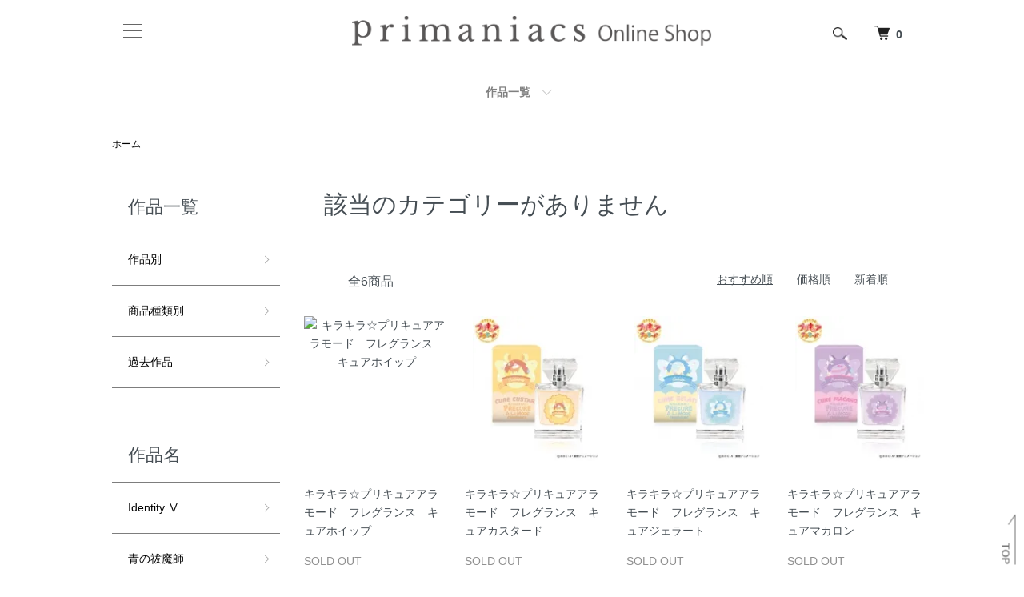

--- FILE ---
content_type: text/html; charset=EUC-JP
request_url: https://shop.primaniacs.com/?mode=cate&csid=0&cbid=2346432
body_size: 18493
content:
<!DOCTYPE html PUBLIC "-//W3C//DTD XHTML 1.0 Transitional//EN" "http://www.w3.org/TR/xhtml1/DTD/xhtml1-transitional.dtd">
<html xmlns:og="http://ogp.me/ns#" xmlns:fb="http://www.facebook.com/2008/fbml" xmlns:mixi="http://mixi-platform.com/ns#" xmlns="http://www.w3.org/1999/xhtml" xml:lang="ja" lang="ja" dir="ltr">
<head>
<meta http-equiv="content-type" content="text/html; charset=euc-jp" />
<meta http-equiv="X-UA-Compatible" content="IE=edge,chrome=1" />
<meta name="viewport" content="width=device-width,initial-scale=1">
<title>primaniacs公式オンラインショップ 「キラキラ☆プリキュアアラモード」フレグランス</title>
<meta name="Keywords" content="プリマニアックス,通販,キャラクター,フレグランス,プリキュア,アラモード,香水" />
<meta name="Description" content="primaniacs(プリマニアックス)が展開する「キラキラ☆プリキュアアラモード」のフレグランス。キャラクターフレグランスと共に、心ときめく時間をお過ごしください。" />
<meta name="Author" content="株式会社まさめや" />
<meta name="Copyright" content="primaniacsオンラインショップ" />
<meta http-equiv="content-style-type" content="text/css" />
<meta http-equiv="content-script-type" content="text/javascript" />
<link rel="stylesheet" href="https://shop.primaniacs.com/css/framework/colormekit.css" type="text/css" />
<link rel="stylesheet" href="https://shop.primaniacs.com/css/framework/colormekit-responsive.css" type="text/css" />
<link rel="stylesheet" href="https://img07.shop-pro.jp/PA01116/269/css/32/index.css?cmsp_timestamp=20260123175057" type="text/css" />
<link rel="stylesheet" href="https://img07.shop-pro.jp/PA01116/269/css/32/product_list.css?cmsp_timestamp=20260123175057" type="text/css" />

<link rel="alternate" type="application/rss+xml" title="rss" href="https://shop.primaniacs.com/?mode=rss" />
<link rel="alternate" media="handheld" type="text/html" href="https://shop.primaniacs.com/?mode=cate&csid=0&cbid=2346432" />
<link rel="shortcut icon" href="https://img07.shop-pro.jp/PA01116/269/favicon.ico?cmsp_timestamp=20250903173508" />
<script type="text/javascript" src="//ajax.googleapis.com/ajax/libs/jquery/1.7.2/jquery.min.js" ></script>
<meta property="og:title" content="primaniacs公式オンラインショップ 「キラキラ☆プリキュアアラモード」フレグランス" />
<meta property="og:description" content="primaniacs(プリマニアックス)が展開する「キラキラ☆プリキュアアラモード」のフレグランス。キャラクターフレグランスと共に、心ときめく時間をお過ごしください。" />
<meta property="og:url" content="https://shop.primaniacs.com?mode=cate&csid=0&cbid=2346432" />
<meta property="og:site_name" content="primaniacsオンラインショップ" />
<meta property="og:image" content=""/>
<!-- BuzzEC Tool -->
<meta name="google-site-verification" content="Ey4hMuks4GMpdwM1HFapFt_UzRw1e9s28xvWLzpJpvc" />

<!-- Microsoft Clarityコードここから -->
<script type="text/javascript">
    (function(c,l,a,r,i,t,y){
        c[a]=c[a]||function(){(c[a].q=c[a].q||[]).push(arguments)};
        t=l.createElement(r);t.async=1;t.src="https://www.clarity.ms/tag/"+i;
        y=l.getElementsByTagName(r)[0];y.parentNode.insertBefore(t,y);
    })(window, document, "clarity", "script", "q1xcnrszhn");
</script>
<!-- Microsoft Clarityコードここまで -->

<!-- インスタショッピングここから -->
<meta name="facebook-domain-verification" content="4p6of1wirg97mkfq3586vwjt7w4bss" />
<!-- インスタショッピングここまで -->

<!-- Twitter conversion tracking base code -->
<script>
!function(e,t,n,s,u,a){
e.twq||(s=e.twq=function(){s.exe?s.exe.apply(s,arguments):s.queue.push(arguments);
},s.version='1.1',s.queue=[],u=t.createElement(n),u.async=!0,u.src='//static.ads-twitter.com/uwt.js',
a=t.getElementsByTagName(n)[0],a.parentNode.insertBefore(u,a))}(window,document,'script');
twq('init','ocv1d');
twq('track','PageView');
</script>
<!-- End Twitter conversion tracking base code -->
<script>
  var Colorme = {"page":"product_list","shop":{"account_id":"PA01116269","title":"primaniacs\u30aa\u30f3\u30e9\u30a4\u30f3\u30b7\u30e7\u30c3\u30d7"},"basket":{"total_price":0,"items":[]},"customer":{"id":null}};

  (function() {
    function insertScriptTags() {
      var scriptTagDetails = [{"src":"https:\/\/colorme-cdn.cart-rcv.jp\/PA01116269\/all-ae250b224c7cc0857fe1c4357c5cae90-827.js","integrity":null},{"src":"https:\/\/assets.buzzec.jp\/colorme\/tags\/gtm-m5fpk6vl_shop_1758508982.js","integrity":"sha384-U0dQogSpHEkVNimHRa2tAbnUL1ubIXSX9Z8TrvVTnS+buvrO1yoW5uuw5iXbWXB6"},{"src":"https:\/\/www.arrival-quality.com\/apps\/colorme\/favorites\/Favorites.js","integrity":"sha384-v4YB1VsvZoLJu+vdNd2wzf8o72qWpkewTHSv0Tdt5KeAo6YXnE1Cn4QeY4uwoVXe"},{"src":"https:\/\/back-in-stock-assets.colorme.app\/widget.js","integrity":null}];
      var entry = document.getElementsByTagName('script')[0];

      scriptTagDetails.forEach(function(tagDetail) {
        var script = document.createElement('script');

        script.type = 'text/javascript';
        script.src = tagDetail.src;
        script.async = true;

        if( tagDetail.integrity ) {
          script.integrity = tagDetail.integrity;
          script.setAttribute('crossorigin', 'anonymous');
        }

        entry.parentNode.insertBefore(script, entry);
      })
    }

    window.addEventListener('load', insertScriptTags, false);
  })();
</script>

<script async src="https://www.googletagmanager.com/gtag/js?id=G-57JZCYHQ72"></script>
<script>
  window.dataLayer = window.dataLayer || [];
  function gtag(){dataLayer.push(arguments);}
  gtag('js', new Date());
  
      gtag('config', 'G-57JZCYHQ72', (function() {
      var config = {};
      if (Colorme && Colorme.customer && Colorme.customer.id != null) {
        config.user_id = Colorme.customer.id;
      }
      return config;
    })());
  
  </script></head>
<body>
<meta name="colorme-acc-payload" content="?st=1&pt=10028&ut=2346432,0&at=PA01116269&v=20260125204355&re=&cn=df83c3c5db3859dba1b001b38fce3bab" width="1" height="1" alt="" /><script>!function(){"use strict";Array.prototype.slice.call(document.getElementsByTagName("script")).filter((function(t){return t.src&&t.src.match(new RegExp("dist/acc-track.js$"))})).forEach((function(t){return document.body.removeChild(t)})),function t(c){var r=arguments.length>1&&void 0!==arguments[1]?arguments[1]:0;if(!(r>=c.length)){var e=document.createElement("script");e.onerror=function(){return t(c,r+1)},e.src="https://"+c[r]+"/dist/acc-track.js?rev=3",document.body.appendChild(e)}}(["acclog001.shop-pro.jp","acclog002.shop-pro.jp"])}();</script><script src="https://img.shop-pro.jp/tmpl_js/86/jquery.tile.js"></script>
<script src="https://img.shop-pro.jp/tmpl_js/86/jquery.skOuterClick.js"></script>



<div class="l-header">
  <div class="l-header-main u-container l-header-2">
		<div class="h-nav-adjustment">
    	<div class="openbtn1"><span></span><span></span><span></span></div>
    	<nav id="g-nav">
				<div id="g-nav-list" class="g-navi-sec">
					<div class="g-navi-area">
						<ul class="g-navi-list">
							<li><a class="g-navi-link" href="https://shop.primaniacs.com/?mode=grp&amp;gid=2919670">作品別</a></li>
							<li><a class="g-navi-link" href="https://shop.primaniacs.com/?mode=grp&amp;gid=2919692">商品種類別</a></li>
							<li><a class="g-navi-link" href="https://shop.primaniacs.com/?mode=grp&amp;gid=2919681">過去作品</a></li>
							
							
							<li class="pt30"><a class="g-navi-link" href="https://shop.primaniacs.com/?mode=login&shop_back_url=https%3A%2F%2Fshop.primaniacs.com%2F">ログイン</a></li>
							<li><a class="g-navi-link" href="https://shop.primaniacs.com/?mode=myaccount">マイアカウント</a></li>
							<li><a class="g-navi-link" href="https://shop.primaniacs.com/customer/signup/new">新規会員登録</a></li>
							<li class="pt30"><a class="g-navi-link" href="https://shop.primaniacs.com/?mode=sk#delivery">配送・送料について</a></li>
							<li><a class="g-navi-link" href="https://shop.primaniacs.com/?mode=sk#return">返品について</a></li>
							<li><a class="g-navi-link" href="https://shop.primaniacs.com/?mode=sk#payment">支払い方法について</a></li>
							<li><a class="g-navi-link" href="https://shop.primaniacs.com/?mode=sk#info">特定商取引法に基づく表記</a></li>
							<li><a class="g-navi-link" href="https://shop.primaniacs.com/?mode=privacy">プライバシーポリシー</a></li>
							<li><a class="g-navi-link" href="https://shop.primaniacs.com/?mode=f2">お買い物の方法</a></li>
							<li><a class="g-navi-link" href="https://shop.primaniacs.com/?mode=f1">よくある質問</a></li>
							
						</ul>

												<ul class="l-sns-navi-list u-opa">
																												<li class="l-sns-navi-list__item">
								<a href="https://twitter.com/primaniacs_PR" target="_blank">
									<img class="xicon-img" src="https://img07.shop-pro.jp/PA01116/269/etc_base64/bG9nby13aGl0ZQ.png?cmsp_timestamp=20231122181546" alt="X">
									
								</a>
							</li>
							<li class="l-footer-sns-list__item">
            <a href="https://www.instagram.com/primaniacs.official/" target="_blank">
							<img class="instagramicon-img" src="https://img07.shop-pro.jp/PA01116/269/etc_base64/SW5zdGFncmFt.png?cmsp_timestamp=20250703180354" alt="instagram">
            </a>
          </li>
							<li class="l-footer-sns-list__item">
            <a href="https://lin.ee/FPqypLq" target="_blank">
							<img class="lineicon-img" src="https://img07.shop-pro.jp/PA01116/269/etc_base64/TElORV9CcmFuZF9pY29u.png?cmsp_timestamp=20250129115017" alt="LINE">
            </a>
          </li>
																					<!-- <li class="l-sns-navi-list__item">
								<a href="" target="_blank">
									<i class="icon-lg-b icon-pinterest" aria-label="pinterest"></i>
								</a>
							</li> -->
						</ul>
					</div>
									</div>
			</nav>
		</div>

    <div class="l-header-logo">
      <h1 class="l-header-logo__img">
        <a href="https://shop.primaniacs.com/"><img src="https://img07.shop-pro.jp/PA01116/269/PA01116269.png?cmsp_timestamp=20250903173508" alt="primaniacsオンラインショップ" /></a>
      </h1>
              <p class="l-header-logo__txt">
          primaniacsオンラインショップ
        </p>
          </div>

    <div class="l-header-search l-header-search-2">
      <button class="l-header-search__btn js-mega-menu-btn js-search-btn">
        <img src="https://img.shop-pro.jp/tmpl_img/86/icon-search.png" alt="検索" />
      </button>
      <div class="l-header-search__contents js-mega-menu-contents">
        <div class="l-header-search__box">
          <form action="https://shop.primaniacs.com/" method="GET" class="l-header-search__form">
            <input type="hidden" name="mode" value="srh" />
            <div class="l-header-search__input">
              <input type="text" name="keyword" placeholder="商品検索" />
            </div>
            <button class="l-header-search__submit" type="submit">
              <img src="https://img.shop-pro.jp/tmpl_img/86/icon-search.png" alt="送信" />
            </button>
          </form>
          <button class="l-header-search__close js-search-close" type="submit" aria-label="閉じる">
            <span></span>
            <span></span>
          </button>
        </div>
      </div>
      <div class="l-header-cart">
        <a href="https://shop.primaniacs.com/cart/proxy/basket?shop_id=PA01116269&shop_domain=shop.primaniacs.com">
          <img src="https://img.shop-pro.jp/tmpl_img/86/icon-cart.png" alt="カートを見る" />
          <span class="p-global-header__cart-count">
            0
          </span>
        </a>
      </div>
    </div>

  </div>
</div>

<script type="text/javascript">
$(".openbtn1").click(function () {//ボタンがクリックされたら
	$(this).toggleClass('active');//ボタン自身に activeクラスを付与し
  $("#g-nav").toggleClass('panelactive');//ナビゲーションにpanelactiveクラスを付与
});
	
$("#g-nav a").click(function () {//ナビゲーションのリンクがクリックされたら
	$(".openbtn1").removeClass('active');//ボタンの activeクラスを除去し
	$("#g-nav").removeClass('panelactive');//ナビゲーションのpanelactiveクラスも除去
});
</script>

<div class="l-main-navi u-container">
  <div class="l-main-navi__in">
    <ul class="l-main-navi-list">
                  <li class="l-main-navi-list__item">
        <div class="l-main-navi-list__ttl">
          CATEGORY
        </div>
        <button class="l-main-navi-list__link js-mega-menu-btn">
          CATEGORY
        </button>
        <div class="l-mega-menu js-mega-menu-contents">
          <ul class="l-mega-menu-list">
                        <li class="l-mega-menu-list__item">
              <a class="l-mega-menu-list__link" href="https://shop.primaniacs.com/?mode=cate&cbid=2651855&csid=0">
                Identity Ⅴ
              </a>
            </li>
                                    <li class="l-mega-menu-list__item">
              <a class="l-mega-menu-list__link" href="https://shop.primaniacs.com/?mode=cate&cbid=2916063&csid=0">
                青の祓魔師
              </a>
            </li>
                                    <li class="l-mega-menu-list__item">
              <a class="l-mega-menu-list__link" href="https://shop.primaniacs.com/?mode=cate&cbid=2907293&csid=0">
                明日、私は誰かのカノジョ
              </a>
            </li>
                                    <li class="l-mega-menu-list__item">
              <a class="l-mega-menu-list__link" href="https://shop.primaniacs.com/?mode=cate&cbid=2390133&csid=0">
                アトマイザー
              </a>
            </li>
                                    <li class="l-mega-menu-list__item">
              <a class="l-mega-menu-list__link" href="https://shop.primaniacs.com/?mode=cate&cbid=2803521&csid=0">
                Ib
              </a>
            </li>
                                    <li class="l-mega-menu-list__item">
              <a class="l-mega-menu-list__link" href="https://shop.primaniacs.com/?mode=cate&cbid=2915590&csid=0">
                TVアニメ『WIND BREAKER』
              </a>
            </li>
                                    <li class="l-mega-menu-list__item">
              <a class="l-mega-menu-list__link" href="https://shop.primaniacs.com/?mode=cate&cbid=2842115&csid=0">
                嘘喰い
              </a>
            </li>
                                    <li class="l-mega-menu-list__item">
              <a class="l-mega-menu-list__link" href="https://shop.primaniacs.com/?mode=cate&cbid=2942954&csid=0">
                エヴァンゲリオン
              </a>
            </li>
                                    <li class="l-mega-menu-list__item">
              <a class="l-mega-menu-list__link" href="https://shop.primaniacs.com/?mode=cate&cbid=2915843&csid=0">
                A3!
              </a>
            </li>
                                    <li class="l-mega-menu-list__item">
              <a class="l-mega-menu-list__link" href="https://shop.primaniacs.com/?mode=cate&cbid=2929129&csid=0">
                ENNEAD
              </a>
            </li>
                                    <li class="l-mega-menu-list__item">
              <a class="l-mega-menu-list__link" href="https://shop.primaniacs.com/?mode=cate&cbid=2963895&csid=0">
                TVアニメ「おそ松さん」（新装版）
              </a>
            </li>
                                    <li class="l-mega-menu-list__item">
              <a class="l-mega-menu-list__link" href="https://shop.primaniacs.com/?mode=cate&cbid=2755046&csid=0">
                Obey Me! 
              </a>
            </li>
                                    <li class="l-mega-menu-list__item">
              <a class="l-mega-menu-list__link" href="https://shop.primaniacs.com/?mode=cate&cbid=2951567&csid=0">
                オリジナルフレグランス「sincerita」
              </a>
            </li>
                                    <li class="l-mega-menu-list__item">
              <a class="l-mega-menu-list__link" href="https://shop.primaniacs.com/?mode=cate&cbid=2881171&csid=0">
                オリジナルフレグランス「パラダイス・ロスト」
              </a>
            </li>
                                    <li class="l-mega-menu-list__item">
              <a class="l-mega-menu-list__link" href="https://shop.primaniacs.com/?mode=cate&cbid=2907294&csid=0">
                陰陽師0
              </a>
            </li>
                                    <li class="l-mega-menu-list__item">
              <a class="l-mega-menu-list__link" href="https://shop.primaniacs.com/?mode=cate&cbid=2946453&csid=0">
                カイジ
              </a>
            </li>
                                    <li class="l-mega-menu-list__item">
              <a class="l-mega-menu-list__link" href="https://shop.primaniacs.com/?mode=cate&cbid=2364862&csid=0">
                家庭教師ヒットマンREBORN!
              </a>
            </li>
                                    <li class="l-mega-menu-list__item">
              <a class="l-mega-menu-list__link" href="https://shop.primaniacs.com/?mode=cate&cbid=2963691&csid=0">
                機動戦士Gundam GQuuuuuuX(ジークアクス)
              </a>
            </li>
                                    <li class="l-mega-menu-list__item">
              <a class="l-mega-menu-list__link" href="https://shop.primaniacs.com/?mode=cate&cbid=2895201&csid=0">
                機動戦士ガンダムSEED FREEDOM
              </a>
            </li>
                                    <li class="l-mega-menu-list__item">
              <a class="l-mega-menu-list__link" href="https://shop.primaniacs.com/?mode=cate&cbid=2861330&csid=0">
                機動戦士ガンダム 水星の魔女
              </a>
            </li>
                                    <li class="l-mega-menu-list__item">
              <a class="l-mega-menu-list__link" href="https://shop.primaniacs.com/?mode=cate&cbid=2959700&csid=0">
                機動戦士ガンダム 鉄血のオルフェンズ
              </a>
            </li>
                                    <li class="l-mega-menu-list__item">
              <a class="l-mega-menu-list__link" href="https://shop.primaniacs.com/?mode=cate&cbid=2548450&csid=0">
                鬼滅の刃
              </a>
            </li>
                                    <li class="l-mega-menu-list__item">
              <a class="l-mega-menu-list__link" href="https://shop.primaniacs.com/?mode=cate&cbid=2956410&csid=0">
                ギャグマンガ日和GO
              </a>
            </li>
                                    <li class="l-mega-menu-list__item">
              <a class="l-mega-menu-list__link" href="https://shop.primaniacs.com/?mode=cate&cbid=2756681&csid=0">
                吸血鬼すぐ死ぬ
              </a>
            </li>
                                    <li class="l-mega-menu-list__item">
              <a class="l-mega-menu-list__link" href="https://shop.primaniacs.com/?mode=cate&cbid=2460583&csid=0">
                京極夏彦 百鬼夜行シリーズ
              </a>
            </li>
                                    <li class="l-mega-menu-list__item">
              <a class="l-mega-menu-list__link" href="https://shop.primaniacs.com/?mode=cate&cbid=2958634&csid=0">
                GUILTY GEAR -STRIVE-
              </a>
            </li>
                                    <li class="l-mega-menu-list__item">
              <a class="l-mega-menu-list__link" href="https://shop.primaniacs.com/?mode=cate&cbid=2878413&csid=0">
                TVアニメ『キングダム』
              </a>
            </li>
                                    <li class="l-mega-menu-list__item">
              <a class="l-mega-menu-list__link" href="https://shop.primaniacs.com/?mode=cate&cbid=2882619&csid=0">
                薬屋のひとりごと
              </a>
            </li>
                                    <li class="l-mega-menu-list__item">
              <a class="l-mega-menu-list__link" href="https://shop.primaniacs.com/?mode=cate&cbid=2379277&csid=0">
                GRANBLUE FANTASY
              </a>
            </li>
                                    <li class="l-mega-menu-list__item">
              <a class="l-mega-menu-list__link" href="https://shop.primaniacs.com/?mode=cate&cbid=2581564&csid=0">
                黒子のバスケ
              </a>
            </li>
                                    <li class="l-mega-menu-list__item">
              <a class="l-mega-menu-list__link" href="https://shop.primaniacs.com/?mode=cate&cbid=2864182&csid=0">
                96猫プロデュース
              </a>
            </li>
                                    <li class="l-mega-menu-list__item">
              <a class="l-mega-menu-list__link" href="https://shop.primaniacs.com/?mode=cate&cbid=2916756&csid=0">
                K2
              </a>
            </li>
                                    <li class="l-mega-menu-list__item">
              <a class="l-mega-menu-list__link" href="https://shop.primaniacs.com/?mode=cate&cbid=2752595&csid=0">
                原神
              </a>
            </li>
                                    <li class="l-mega-menu-list__item">
              <a class="l-mega-menu-list__link" href="https://shop.primaniacs.com/?mode=cate&cbid=2926161&csid=0">
                コードギアス 奪還のロゼ
              </a>
            </li>
                                    <li class="l-mega-menu-list__item">
              <a class="l-mega-menu-list__link" href="https://shop.primaniacs.com/?mode=cate&cbid=2926162&csid=0">
                コードギアス 反逆のルルーシュ
              </a>
            </li>
                                    <li class="l-mega-menu-list__item">
              <a class="l-mega-menu-list__link" href="https://shop.primaniacs.com/?mode=cate&cbid=2974607&csid=0">
                コーヒートーク
              </a>
            </li>
                                    <li class="l-mega-menu-list__item">
              <a class="l-mega-menu-list__link" href="https://shop.primaniacs.com/?mode=cate&cbid=2914264&csid=0">
                小南光司プロデュース
              </a>
            </li>
                                    <li class="l-mega-menu-list__item">
              <a class="l-mega-menu-list__link" href="https://shop.primaniacs.com/?mode=cate&cbid=2432576&csid=0">
                ゴールデンカムイ
              </a>
            </li>
                                    <li class="l-mega-menu-list__item">
              <a class="l-mega-menu-list__link" href="https://shop.primaniacs.com/?mode=cate&cbid=2942467&csid=0">
                ゴールデンカムイ 100ml
              </a>
            </li>
                                    <li class="l-mega-menu-list__item">
              <a class="l-mega-menu-list__link" href="https://shop.primaniacs.com/?mode=cate&cbid=2926808&csid=0">
                サイバーパンク: エッジランナーズ
              </a>
            </li>
                                    <li class="l-mega-menu-list__item">
              <a class="l-mega-menu-list__link" href="https://shop.primaniacs.com/?mode=cate&cbid=2851473&csid=0">
                殺戮の天使
              </a>
            </li>
                                    <li class="l-mega-menu-list__item">
              <a class="l-mega-menu-list__link" href="https://shop.primaniacs.com/?mode=cate&cbid=2915838&csid=0">
                TVアニメ「ザ・ファブル」
              </a>
            </li>
                                    <li class="l-mega-menu-list__item">
              <a class="l-mega-menu-list__link" href="https://shop.primaniacs.com/?mode=cate&cbid=2943790&csid=0">
                Thunderbolt Fantasy Project
              </a>
            </li>
                                    <li class="l-mega-menu-list__item">
              <a class="l-mega-menu-list__link" href="https://shop.primaniacs.com/?mode=cate&cbid=2680774&csid=0">
                サンリオキャラクターズ
              </a>
            </li>
                                    <li class="l-mega-menu-list__item">
              <a class="l-mega-menu-list__link" href="https://shop.primaniacs.com/?mode=cate&cbid=2860075&csid=0">
                地獄楽
              </a>
            </li>
                                    <li class="l-mega-menu-list__item">
              <a class="l-mega-menu-list__link" href="https://shop.primaniacs.com/?mode=cate&cbid=2944516&csid=0">
                TVアニメ「地縛少年花子くん２」
              </a>
            </li>
                                    <li class="l-mega-menu-list__item">
              <a class="l-mega-menu-list__link" href="https://shop.primaniacs.com/?mode=cate&cbid=2916424&csid=0">
                ジャンケットバンク
              </a>
            </li>
                                    <li class="l-mega-menu-list__item">
              <a class="l-mega-menu-list__link" href="https://shop.primaniacs.com/?mode=cate&cbid=2910434&csid=0">
                TVアニメ『しゅごキャラ！』
              </a>
            </li>
                                    <li class="l-mega-menu-list__item">
              <a class="l-mega-menu-list__link" href="https://shop.primaniacs.com/?mode=cate&cbid=2910768&csid=0">
                少女革命ウテナ
              </a>
            </li>
                                    <li class="l-mega-menu-list__item">
              <a class="l-mega-menu-list__link" href="https://shop.primaniacs.com/?mode=cate&cbid=2768158&csid=0">
                ジョーカー・ゲーム
              </a>
            </li>
                                    <li class="l-mega-menu-list__item">
              <a class="l-mega-menu-list__link" href="https://shop.primaniacs.com/?mode=cate&cbid=2950114&csid=0">
                新機動戦記ガンダムW
              </a>
            </li>
                                    <li class="l-mega-menu-list__item">
              <a class="l-mega-menu-list__link" href="https://shop.primaniacs.com/?mode=cate&cbid=2166670&csid=0">
                進撃の巨人
              </a>
            </li>
                                    <li class="l-mega-menu-list__item">
              <a class="l-mega-menu-list__link" href="https://shop.primaniacs.com/?mode=cate&cbid=2907989&csid=0">
                進撃の巨人 100ml
              </a>
            </li>
                                    <li class="l-mega-menu-list__item">
              <a class="l-mega-menu-list__link" href="https://shop.primaniacs.com/?mode=cate&cbid=2488527&csid=0">
                新テニスの王子様
              </a>
            </li>
                                    <li class="l-mega-menu-list__item">
              <a class="l-mega-menu-list__link" href="https://shop.primaniacs.com/?mode=cate&cbid=2857254&csid=0">
                SPY×FAMILY
              </a>
            </li>
                                    <li class="l-mega-menu-list__item">
              <a class="l-mega-menu-list__link" href="https://shop.primaniacs.com/?mode=cate&cbid=2383745&csid=0">
                セルフラッピングキット
              </a>
            </li>
                                    <li class="l-mega-menu-list__item">
              <a class="l-mega-menu-list__link" href="https://shop.primaniacs.com/?mode=cate&cbid=2880628&csid=0">
                アニメ「葬送のフリーレン」
              </a>
            </li>
                                    <li class="l-mega-menu-list__item">
              <a class="l-mega-menu-list__link" href="https://shop.primaniacs.com/?mode=cate&cbid=2505837&csid=0">
                TVアニメ『誰ソ彼ホテル』
              </a>
            </li>
                                    <li class="l-mega-menu-list__item">
              <a class="l-mega-menu-list__link" href="https://shop.primaniacs.com/?mode=cate&cbid=2708109&csid=0">
                ダンガンロンパシリーズ
              </a>
            </li>
                                    <li class="l-mega-menu-list__item">
              <a class="l-mega-menu-list__link" href="https://shop.primaniacs.com/?mode=cate&cbid=2961022&csid=0">
                TVアニメ『ダンジョン飯』
              </a>
            </li>
                                    <li class="l-mega-menu-list__item">
              <a class="l-mega-menu-list__link" href="https://shop.primaniacs.com/?mode=cate&cbid=2935977&csid=0">
                TVアニメ『ダンダダン』
              </a>
            </li>
                                    <li class="l-mega-menu-list__item">
              <a class="l-mega-menu-list__link" href="https://shop.primaniacs.com/?mode=cate&cbid=2955491&csid=0">
                アニメ「チ。 ―地球の運動について―」
              </a>
            </li>
                                    <li class="l-mega-menu-list__item">
              <a class="l-mega-menu-list__link" href="https://shop.primaniacs.com/?mode=cate&cbid=2928119&csid=0">
                超探偵事件簿 レインコード
              </a>
            </li>
                                    <li class="l-mega-menu-list__item">
              <a class="l-mega-menu-list__link" href="https://shop.primaniacs.com/?mode=cate&cbid=2603789&csid=0">
                D.Gray-man
              </a>
            </li>
                                    <li class="l-mega-menu-list__item">
              <a class="l-mega-menu-list__link" href="https://shop.primaniacs.com/?mode=cate&cbid=2753146&csid=0">
                ディズニープリンセス
              </a>
            </li>
                                    <li class="l-mega-menu-list__item">
              <a class="l-mega-menu-list__link" href="https://shop.primaniacs.com/?mode=cate&cbid=2567448&csid=0">
                DEATH NOTE
              </a>
            </li>
                                    <li class="l-mega-menu-list__item">
              <a class="l-mega-menu-list__link" href="https://shop.primaniacs.com/?mode=cate&cbid=2950073&csid=0">
                アニメ「天官賜福 貮」
              </a>
            </li>
                                    <li class="l-mega-menu-list__item">
              <a class="l-mega-menu-list__link" href="https://shop.primaniacs.com/?mode=cate&cbid=2941806&csid=0">
                天元突破グレンラガン
              </a>
            </li>
                                    <li class="l-mega-menu-list__item">
              <a class="l-mega-menu-list__link" href="https://shop.primaniacs.com/?mode=cate&cbid=2911315&csid=0">
                TVアニメ「転生したらスライムだった件」
              </a>
            </li>
                                    <li class="l-mega-menu-list__item">
              <a class="l-mega-menu-list__link" href="https://shop.primaniacs.com/?mode=cate&cbid=2569046&csid=0">
                天　天和通りの快男児
              </a>
            </li>
                                    <li class="l-mega-menu-list__item">
              <a class="l-mega-menu-list__link" href="https://shop.primaniacs.com/?mode=cate&cbid=2706363&csid=0">
                同級生
              </a>
            </li>
                                    <li class="l-mega-menu-list__item">
              <a class="l-mega-menu-list__link" href="https://shop.primaniacs.com/?mode=cate&cbid=2767506&csid=0">
                TVアニメ『東京リベンジャーズ』
              </a>
            </li>
                                    <li class="l-mega-menu-list__item">
              <a class="l-mega-menu-list__link" href="https://shop.primaniacs.com/?mode=cate&cbid=2833298&csid=0">
                東方Project
              </a>
            </li>
                                    <li class="l-mega-menu-list__item">
              <a class="l-mega-menu-list__link" href="https://shop.primaniacs.com/?mode=cate&cbid=2625854&csid=0">
                Ｄｒ．ＳＴＯＮＥ
              </a>
            </li>
                                    <li class="l-mega-menu-list__item">
              <a class="l-mega-menu-list__link" href="https://shop.primaniacs.com/?mode=cate&cbid=2970907&csid=0">
                都市伝説解体センター
              </a>
            </li>
                                    <li class="l-mega-menu-list__item">
              <a class="l-mega-menu-list__link" href="https://shop.primaniacs.com/?mode=cate&cbid=2839657&csid=0">
                ドリフターズ
              </a>
            </li>
                                    <li class="l-mega-menu-list__item">
              <a class="l-mega-menu-list__link" href="https://shop.primaniacs.com/?mode=cate&cbid=2731622&csid=0">
                NARUTO-ナルト- 疾風伝
              </a>
            </li>
                                    <li class="l-mega-menu-list__item">
              <a class="l-mega-menu-list__link" href="https://shop.primaniacs.com/?mode=cate&cbid=2845730&csid=0">
                NO.6
              </a>
            </li>
                                    <li class="l-mega-menu-list__item">
              <a class="l-mega-menu-list__link" href="https://shop.primaniacs.com/?mode=cate&cbid=2878520&csid=0">
                NieR:Automata Ver1.1a
              </a>
            </li>
                                    <li class="l-mega-menu-list__item">
              <a class="l-mega-menu-list__link" href="https://shop.primaniacs.com/?mode=cate&cbid=2919513&csid=0">
                TVアニメ「逃げ上手の若君」
              </a>
            </li>
                                    <li class="l-mega-menu-list__item">
              <a class="l-mega-menu-list__link" href="https://shop.primaniacs.com/?mode=cate&cbid=2963763&csid=0">
                NU: カーニバル
              </a>
            </li>
                                    <li class="l-mega-menu-list__item">
              <a class="l-mega-menu-list__link" href="https://shop.primaniacs.com/?mode=cate&cbid=2969143&csid=0">
                New PANTY & STOCKING with GARTERBELT
              </a>
            </li>
                                    <li class="l-mega-menu-list__item">
              <a class="l-mega-menu-list__link" href="https://shop.primaniacs.com/?mode=cate&cbid=2931686&csid=0">
                Neo-Porteプロデュース
              </a>
            </li>
                                    <li class="l-mega-menu-list__item">
              <a class="l-mega-menu-list__link" href="https://shop.primaniacs.com/?mode=cate&cbid=2802595&csid=0">
                パイレーツ・オブ・カリビアン
              </a>
            </li>
                                    <li class="l-mega-menu-list__item">
              <a class="l-mega-menu-list__link" href="https://shop.primaniacs.com/?mode=cate&cbid=2952172&csid=0">
                アニメ「鋼の錬金術師 FULLMETAL ALCHEMIST」
              </a>
            </li>
                                    <li class="l-mega-menu-list__item">
              <a class="l-mega-menu-list__link" href="https://shop.primaniacs.com/?mode=cate&cbid=2919515&csid=0">
                はじめの一歩 New Challenger
              </a>
            </li>
                                    <li class="l-mega-menu-list__item">
              <a class="l-mega-menu-list__link" href="https://shop.primaniacs.com/?mode=cate&cbid=2824627&csid=0">
                BUSTAFELLOWS
              </a>
            </li>
                                    <li class="l-mega-menu-list__item">
              <a class="l-mega-menu-list__link" href="https://shop.primaniacs.com/?mode=cate&cbid=2491193&csid=0">
                初音ミクシリーズ
              </a>
            </li>
                                    <li class="l-mega-menu-list__item">
              <a class="l-mega-menu-list__link" href="https://shop.primaniacs.com/?mode=cate&cbid=2769939&csid=0">
                BANANA FISH
              </a>
            </li>
                                    <li class="l-mega-menu-list__item">
              <a class="l-mega-menu-list__link" href="https://shop.primaniacs.com/?mode=cate&cbid=2838682&csid=0">
                Paradox Live
              </a>
            </li>
                                    <li class="l-mega-menu-list__item">
              <a class="l-mega-menu-list__link" href="https://shop.primaniacs.com/?mode=cate&cbid=2943415&csid=0">
                パワーパフ ガールズ
              </a>
            </li>
                                    <li class="l-mega-menu-list__item">
              <a class="l-mega-menu-list__link" href="https://shop.primaniacs.com/?mode=cate&cbid=2929124&csid=0">
                ハンドレッドノート
              </a>
            </li>
                                    <li class="l-mega-menu-list__item">
              <a class="l-mega-menu-list__link" href="https://shop.primaniacs.com/?mode=cate&cbid=2885564&csid=0">
                B-PROJECT ～熱烈＊ラブコール～
              </a>
            </li>
                                    <li class="l-mega-menu-list__item">
              <a class="l-mega-menu-list__link" href="https://shop.primaniacs.com/?mode=cate&cbid=2969852&csid=0">
                TVアニメ「光が死んだ夏」
              </a>
            </li>
                                    <li class="l-mega-menu-list__item">
              <a class="l-mega-menu-list__link" href="https://shop.primaniacs.com/?mode=cate&cbid=2856050&csid=0">
                PUI PUI モルカー
              </a>
            </li>
                                    <li class="l-mega-menu-list__item">
              <a class="l-mega-menu-list__link" href="https://shop.primaniacs.com/?mode=cate&cbid=2880809&csid=0">
                Fate/Grand Order -終局特異点 冠位時間神殿ソロモン-
              </a>
            </li>
                                    <li class="l-mega-menu-list__item">
              <a class="l-mega-menu-list__link" href="https://shop.primaniacs.com/?mode=cate&cbid=2910431&csid=0">
                TVアニメ「Fate/Grand Order -絶対魔獣戦線バビロニア-」
              </a>
            </li>
                                    <li class="l-mega-menu-list__item">
              <a class="l-mega-menu-list__link" href="https://shop.primaniacs.com/?mode=cate&cbid=2895207&csid=0">
                ふしぎ遊戯
              </a>
            </li>
                                    <li class="l-mega-menu-list__item">
              <a class="l-mega-menu-list__link" href="https://shop.primaniacs.com/?mode=cate&cbid=2923588&csid=0">
                TVアニメ『BLEACH 千年血戦篇』
              </a>
            </li>
                                    <li class="l-mega-menu-list__item">
              <a class="l-mega-menu-list__link" href="https://shop.primaniacs.com/?mode=cate&cbid=2836092&csid=0">
                TVアニメ『ブルーロック』
              </a>
            </li>
                                    <li class="l-mega-menu-list__item">
              <a class="l-mega-menu-list__link" href="https://shop.primaniacs.com/?mode=cate&cbid=2420286&csid=0">
                文豪とアルケミスト
              </a>
            </li>
                                    <li class="l-mega-menu-list__item">
              <a class="l-mega-menu-list__link" href="https://shop.primaniacs.com/?mode=cate&cbid=2898229&csid=0">
                アニメ「ヘタリア World★Stars」
              </a>
            </li>
                                    <li class="l-mega-menu-list__item">
              <a class="l-mega-menu-list__link" href="https://shop.primaniacs.com/?mode=cate&cbid=2953669&csid=0">
                ペルソナ３ リロード
              </a>
            </li>
                                    <li class="l-mega-menu-list__item">
              <a class="l-mega-menu-list__link" href="https://shop.primaniacs.com/?mode=cate&cbid=2947883&csid=0">
                ペルソナ４ ザ・ゴールデン
              </a>
            </li>
                                    <li class="l-mega-menu-list__item">
              <a class="l-mega-menu-list__link" href="https://shop.primaniacs.com/?mode=cate&cbid=2949313&csid=0">
                ペルソナ５ ザ・ロイヤル
              </a>
            </li>
                                    <li class="l-mega-menu-list__item">
              <a class="l-mega-menu-list__link" href="https://shop.primaniacs.com/?mode=cate&cbid=2907988&csid=0">
                ペルソナシリーズ 100ml
              </a>
            </li>
                                    <li class="l-mega-menu-list__item">
              <a class="l-mega-menu-list__link" href="https://shop.primaniacs.com/?mode=cate&cbid=2907295&csid=0">
                TVアニメ「忘却バッテリー」
              </a>
            </li>
                                    <li class="l-mega-menu-list__item">
              <a class="l-mega-menu-list__link" href="https://shop.primaniacs.com/?mode=cate&cbid=2936753&csid=0">
                TVアニメ『僕のヒーローアカデミア』
              </a>
            </li>
                                    <li class="l-mega-menu-list__item">
              <a class="l-mega-menu-list__link" href="https://shop.primaniacs.com/?mode=cate&cbid=2713727&csid=0">
                BORUTO-ボルト- NARUTO NEXT GENERATIONS
              </a>
            </li>
                                    <li class="l-mega-menu-list__item">
              <a class="l-mega-menu-list__link" href="https://shop.primaniacs.com/?mode=cate&cbid=2929363&csid=0">
                ホロスターズプロデュース
              </a>
            </li>
                                    <li class="l-mega-menu-list__item">
              <a class="l-mega-menu-list__link" href="https://shop.primaniacs.com/?mode=cate&cbid=2754979&csid=0">
                本好きの下剋上
              </a>
            </li>
                                    <li class="l-mega-menu-list__item">
              <a class="l-mega-menu-list__link" href="https://shop.primaniacs.com/?mode=cate&cbid=2969905&csid=0">
                松平健（マツケンサンバⅡ）
              </a>
            </li>
                                    <li class="l-mega-menu-list__item">
              <a class="l-mega-menu-list__link" href="https://shop.primaniacs.com/?mode=cate&cbid=2875374&csid=0">
                『マッシュル-MASHLE-』
              </a>
            </li>
                                    <li class="l-mega-menu-list__item">
              <a class="l-mega-menu-list__link" href="https://shop.primaniacs.com/?mode=cate&cbid=2932001&csid=0">
                蟲師
              </a>
            </li>
                                    <li class="l-mega-menu-list__item">
              <a class="l-mega-menu-list__link" href="https://shop.primaniacs.com/?mode=cate&cbid=2435941&csid=0">
                MakeS-おはよう、私のセイ-
              </a>
            </li>
                                    <li class="l-mega-menu-list__item">
              <a class="l-mega-menu-list__link" href="https://shop.primaniacs.com/?mode=cate&cbid=2976404&csid=0">
                TVアニメ「メダリスト」
              </a>
            </li>
                                    <li class="l-mega-menu-list__item">
              <a class="l-mega-menu-list__link" href="https://shop.primaniacs.com/?mode=cate&cbid=2916425&csid=0">
                『劇場版モノノ怪』 
              </a>
            </li>
                                    <li class="l-mega-menu-list__item">
              <a class="l-mega-menu-list__link" href="https://shop.primaniacs.com/?mode=cate&cbid=2865066&csid=0">
                百と卍
              </a>
            </li>
                                    <li class="l-mega-menu-list__item">
              <a class="l-mega-menu-list__link" href="https://shop.primaniacs.com/?mode=cate&cbid=2938118&csid=0">
                雪ミク
              </a>
            </li>
                                    <li class="l-mega-menu-list__item">
              <a class="l-mega-menu-list__link" href="https://shop.primaniacs.com/?mode=cate&cbid=2968373&csid=0">
                TVアニメ『弱虫ペダル LIMIT BREAK』
              </a>
            </li>
                                    <li class="l-mega-menu-list__item">
              <a class="l-mega-menu-list__link" href="https://shop.primaniacs.com/?mode=cate&cbid=2977478&csid=0">
                40までにしたい10のこと
              </a>
            </li>
                                    <li class="l-mega-menu-list__item">
              <a class="l-mega-menu-list__link" href="https://shop.primaniacs.com/?mode=cate&cbid=2863873&csid=0">
                ライチ☆光クラブ
              </a>
            </li>
                                    <li class="l-mega-menu-list__item">
              <a class="l-mega-menu-list__link" href="https://shop.primaniacs.com/?mode=cate&cbid=2890497&csid=0">
                リヴリーアイランド
              </a>
            </li>
                                    <li class="l-mega-menu-list__item">
              <a class="l-mega-menu-list__link" href="https://shop.primaniacs.com/?mode=cate&cbid=2969524&csid=0">
                Re:ゼロから始める異世界生活
              </a>
            </li>
                                    <li class="l-mega-menu-list__item">
              <a class="l-mega-menu-list__link" href="https://shop.primaniacs.com/?mode=cate&cbid=2915853&csid=0">
                ローゼンメイデン
              </a>
            </li>
                                    <li class="l-mega-menu-list__item">
              <a class="l-mega-menu-list__link" href="https://shop.primaniacs.com/?mode=cate&cbid=2555491&csid=0">
                ワールドトリガー
              </a>
            </li>
                                    <li class="l-mega-menu-list__item">
              <a class="l-mega-menu-list__link" href="https://shop.primaniacs.com/?mode=cate&cbid=2319889&csid=0">
                ワンパンマン
              </a>
            </li>
                                    <li class="l-mega-menu-list__item">
              <a class="l-mega-menu-list__link" href="https://shop.primaniacs.com/?mode=cate&cbid=2742512&csid=0">
                ONE PIECE
              </a>
            </li>
                                    <li class="l-mega-menu-list__item">
              <a class="l-mega-menu-list__link" href="https://shop.primaniacs.com/?mode=cate&cbid=2903288&csid=0">
                ONE PIECE 100ml
              </a>
            </li>
                      </ul>
        </div>
      </li>
                              <li class="l-main-navi-list__item">
        <div class="l-main-navi-list__ttl">
          作品一覧
        </div>
        <button class="l-main-navi-list__link js-mega-menu-btn">
          作品一覧
        </button>
        <div class="l-mega-menu js-mega-menu-contents">
          <ul class="l-mega-menu-list">
                        <li class="l-mega-menu-list__item">
              <a class="l-mega-menu-list__link" href="https://shop.primaniacs.com/?mode=grp&gid=2919670">
                作品別
              </a>
            </li>
                                    <li class="l-mega-menu-list__item">
              <a class="l-mega-menu-list__link" href="https://shop.primaniacs.com/?mode=grp&gid=2919692">
                商品種類別
              </a>
            </li>
                                    <li class="l-mega-menu-list__item">
              <a class="l-mega-menu-list__link" href="https://shop.primaniacs.com/?mode=grp&gid=2919681">
                過去作品
              </a>
            </li>
                      </ul>
        </div>
      </li>
                      </ul>
  </div>
</div>


<div class="l-main product_list">
  <div class="l-main product_list">
  
  <div class="c-breadcrumbs u-container">
    <ul class="c-breadcrumbs-list">
      <li class="c-breadcrumbs-list__item">
        <a href="https://shop.primaniacs.com/">
          ホーム
        </a>
      </li>
                            </ul>
  </div>
  
  <div class="l-contents-wrap u-container">
    
    <div class="l-contents-main">
      <h2 class="p-category__ttl">
                  該当のカテゴリーがありません
              </h2>
      
            
      
            
      
            
      
            
      
            
              <div class="p-item-list-head">
          <div class="p-item-list-num">
            全6商品
          </div>
          
          <ul class="p-item-sort-list">
            <li class="p-item-sort-list__item">
                          <span>おすすめ順</span>
                        </li>
            <li class="p-item-sort-list__item">
                          <a href="?mode=cate&csid=0&cbid=2346432&sort=p">価格順</a>
                          </li>
            <li class="p-item-sort-list__item">
                          <a href="?mode=cate&csid=0&cbid=2346432&sort=n">新着順</a>
                          </li>
          </ul>
          
        </div>
        
        <ul class="c-item-list">
                    <li class="c-item-list__item">
            <div class="c-item-list__img u-img-scale">
              <a href="?pid=123126380">
                                <img src="https://img07.shop-pro.jp/PA01116/269/product/123126380_th.jpg?cmsp_timestamp=20171005103422" alt="キラキラ☆プリキュアアラモード　フレグランス　キュアホイップ" />
                              </a>
            </div>
            <div class="c-item-list__txt">
              <div class="c-item-list__ttl">
                <a href="?pid=123126380">
                  キラキラ☆プリキュアアラモード　フレグランス　キュアホイップ
                </a>
              </div>
                                          <div class="c-item-list__price is-soldout">
                SOLD OUT
              </div>
                                                      </div>
          </li>
                    <li class="c-item-list__item">
            <div class="c-item-list__img u-img-scale">
              <a href="?pid=123126657">
                                <img src="https://img07.shop-pro.jp/PA01116/269/product/123126657_th.jpg?cmsp_timestamp=20171005103836" alt="キラキラ☆プリキュアアラモード　フレグランス　キュアカスタード" />
                              </a>
            </div>
            <div class="c-item-list__txt">
              <div class="c-item-list__ttl">
                <a href="?pid=123126657">
                  キラキラ☆プリキュアアラモード　フレグランス　キュアカスタード
                </a>
              </div>
                                          <div class="c-item-list__price is-soldout">
                SOLD OUT
              </div>
                                                      </div>
          </li>
                    <li class="c-item-list__item">
            <div class="c-item-list__img u-img-scale">
              <a href="?pid=123126977">
                                <img src="https://img07.shop-pro.jp/PA01116/269/product/123126977_th.jpg?cmsp_timestamp=20171005104358" alt="キラキラ☆プリキュアアラモード　フレグランス　キュアジェラート" />
                              </a>
            </div>
            <div class="c-item-list__txt">
              <div class="c-item-list__ttl">
                <a href="?pid=123126977">
                  キラキラ☆プリキュアアラモード　フレグランス　キュアジェラート
                </a>
              </div>
                                          <div class="c-item-list__price is-soldout">
                SOLD OUT
              </div>
                                                      </div>
          </li>
                    <li class="c-item-list__item">
            <div class="c-item-list__img u-img-scale">
              <a href="?pid=123127235">
                                <img src="https://img07.shop-pro.jp/PA01116/269/product/123127235_th.jpg?cmsp_timestamp=20171005104752" alt="キラキラ☆プリキュアアラモード　フレグランス　キュアマカロン" />
                              </a>
            </div>
            <div class="c-item-list__txt">
              <div class="c-item-list__ttl">
                <a href="?pid=123127235">
                  キラキラ☆プリキュアアラモード　フレグランス　キュアマカロン
                </a>
              </div>
                                          <div class="c-item-list__price is-soldout">
                SOLD OUT
              </div>
                                                      </div>
          </li>
                    <li class="c-item-list__item">
            <div class="c-item-list__img u-img-scale">
              <a href="?pid=123127682">
                                <img src="https://img07.shop-pro.jp/PA01116/269/product/123127682_th.jpg?cmsp_timestamp=20171005105625" alt="キラキラ☆プリキュアアラモード　フレグランス　キュアショコラ" />
                              </a>
            </div>
            <div class="c-item-list__txt">
              <div class="c-item-list__ttl">
                <a href="?pid=123127682">
                  キラキラ☆プリキュアアラモード　フレグランス　キュアショコラ
                </a>
              </div>
                                          <div class="c-item-list__price is-soldout">
                SOLD OUT
              </div>
                                                      </div>
          </li>
                    <li class="c-item-list__item">
            <div class="c-item-list__img u-img-scale">
              <a href="?pid=123128116">
                                <img src="https://img07.shop-pro.jp/PA01116/269/product/123128116_th.jpg?cmsp_timestamp=20171005110145" alt="キラキラ☆プリキュアアラモード　フレグランス　キュアパルフェ" />
                              </a>
            </div>
            <div class="c-item-list__txt">
              <div class="c-item-list__ttl">
                <a href="?pid=123128116">
                  キラキラ☆プリキュアアラモード　フレグランス　キュアパルフェ
                </a>
              </div>
                                          <div class="c-item-list__price is-soldout">
                SOLD OUT
              </div>
                                                      </div>
          </li>
                  </ul>
        
        
                
            
            
      
            
      
            
    </div>
    
    <div class="l-contents-side">
    
                  <div class="l-side-navi">
        <h3 class="l-side-navi__ttl">
          作品一覧
        </h3>
        <ul class="l-side-navi-list">
                <li class="l-side-navi-list__item">
            <a href="https://shop.primaniacs.com/?mode=grp&gid=2919670" class="l-side-navi-list__link is-link">
              作品別
            </a>
          </li>
                            <li class="l-side-navi-list__item">
            <a href="https://shop.primaniacs.com/?mode=grp&gid=2919692" class="l-side-navi-list__link is-link">
              商品種類別
            </a>
          </li>
                            <li class="l-side-navi-list__item">
            <a href="https://shop.primaniacs.com/?mode=grp&gid=2919681" class="l-side-navi-list__link is-link">
              過去作品
            </a>
          </li>
              </ul>
      </div>
                  
      
                  <div class="l-side-navi">
        <h3 class="l-side-navi__ttl">
          作品名
        </h3>
        <ul class="l-side-navi-list">
                    <li class="l-side-navi-list__item">
                          <a href="https://shop.primaniacs.com/?mode=cate&cbid=2651855&csid=0" class="l-side-navi-list__link is-link">
                Identity Ⅴ
              </a>
                                  </li>
                    <li class="l-side-navi-list__item">
                          <a href="https://shop.primaniacs.com/?mode=cate&cbid=2916063&csid=0" class="l-side-navi-list__link is-link">
                青の祓魔師
              </a>
                                  </li>
                    <li class="l-side-navi-list__item">
                          <a href="https://shop.primaniacs.com/?mode=cate&cbid=2907293&csid=0" class="l-side-navi-list__link is-link">
                明日、私は誰かのカノジョ
              </a>
                                  </li>
                    <li class="l-side-navi-list__item">
                          <a href="https://shop.primaniacs.com/?mode=cate&cbid=2390133&csid=0" class="l-side-navi-list__link is-link">
                アトマイザー
              </a>
                                  </li>
                    <li class="l-side-navi-list__item">
                          <a href="https://shop.primaniacs.com/?mode=cate&cbid=2803521&csid=0" class="l-side-navi-list__link is-link">
                Ib
              </a>
                                  </li>
                    <li class="l-side-navi-list__item">
                          <a href="https://shop.primaniacs.com/?mode=cate&cbid=2915590&csid=0" class="l-side-navi-list__link is-link">
                TVアニメ『WIND BREAKER』
              </a>
                                  </li>
                    <li class="l-side-navi-list__item">
                          <a href="https://shop.primaniacs.com/?mode=cate&cbid=2842115&csid=0" class="l-side-navi-list__link is-link">
                嘘喰い
              </a>
                                  </li>
                    <li class="l-side-navi-list__item">
                          <a href="https://shop.primaniacs.com/?mode=cate&cbid=2942954&csid=0" class="l-side-navi-list__link is-link">
                エヴァンゲリオン
              </a>
                                  </li>
                    <li class="l-side-navi-list__item">
                          <a href="https://shop.primaniacs.com/?mode=cate&cbid=2915843&csid=0" class="l-side-navi-list__link is-link">
                A3!
              </a>
                                  </li>
                    <li class="l-side-navi-list__item">
                          <a href="https://shop.primaniacs.com/?mode=cate&cbid=2929129&csid=0" class="l-side-navi-list__link is-link">
                ENNEAD
              </a>
                                  </li>
                    <li class="l-side-navi-list__item">
                          <a href="https://shop.primaniacs.com/?mode=cate&cbid=2963895&csid=0" class="l-side-navi-list__link is-link">
                TVアニメ「おそ松さん」（新装版）
              </a>
                                  </li>
                    <li class="l-side-navi-list__item">
                          <a href="https://shop.primaniacs.com/?mode=cate&cbid=2755046&csid=0" class="l-side-navi-list__link is-link">
                Obey Me! 
              </a>
                                  </li>
                    <li class="l-side-navi-list__item">
                          <a href="https://shop.primaniacs.com/?mode=cate&cbid=2951567&csid=0" class="l-side-navi-list__link is-link">
                オリジナルフレグランス「sincerita」
              </a>
                                  </li>
                    <li class="l-side-navi-list__item">
                          <a href="https://shop.primaniacs.com/?mode=cate&cbid=2881171&csid=0" class="l-side-navi-list__link is-link">
                オリジナルフレグランス「パラダイス・ロスト」
              </a>
                                  </li>
                    <li class="l-side-navi-list__item">
                          <a href="https://shop.primaniacs.com/?mode=cate&cbid=2907294&csid=0" class="l-side-navi-list__link is-link">
                陰陽師0
              </a>
                                  </li>
                    <li class="l-side-navi-list__item">
                          <a href="https://shop.primaniacs.com/?mode=cate&cbid=2946453&csid=0" class="l-side-navi-list__link is-link">
                カイジ
              </a>
                                  </li>
                    <li class="l-side-navi-list__item">
                          <a href="https://shop.primaniacs.com/?mode=cate&cbid=2364862&csid=0" class="l-side-navi-list__link is-link">
                家庭教師ヒットマンREBORN!
              </a>
                                  </li>
                    <li class="l-side-navi-list__item">
                          <a href="https://shop.primaniacs.com/?mode=cate&cbid=2963691&csid=0" class="l-side-navi-list__link is-link">
                機動戦士Gundam GQuuuuuuX(ジークアクス)
              </a>
                                  </li>
                    <li class="l-side-navi-list__item">
                          <a href="https://shop.primaniacs.com/?mode=cate&cbid=2895201&csid=0" class="l-side-navi-list__link is-link">
                機動戦士ガンダムSEED FREEDOM
              </a>
                                  </li>
                    <li class="l-side-navi-list__item">
                          <a href="https://shop.primaniacs.com/?mode=cate&cbid=2861330&csid=0" class="l-side-navi-list__link is-link">
                機動戦士ガンダム 水星の魔女
              </a>
                                  </li>
                    <li class="l-side-navi-list__item">
                          <a href="https://shop.primaniacs.com/?mode=cate&cbid=2959700&csid=0" class="l-side-navi-list__link is-link">
                機動戦士ガンダム 鉄血のオルフェンズ
              </a>
                                  </li>
                    <li class="l-side-navi-list__item">
                          <a href="https://shop.primaniacs.com/?mode=cate&cbid=2548450&csid=0" class="l-side-navi-list__link is-link">
                鬼滅の刃
              </a>
                                  </li>
                    <li class="l-side-navi-list__item">
                          <a href="https://shop.primaniacs.com/?mode=cate&cbid=2956410&csid=0" class="l-side-navi-list__link is-link">
                ギャグマンガ日和GO
              </a>
                                  </li>
                    <li class="l-side-navi-list__item">
                          <a href="https://shop.primaniacs.com/?mode=cate&cbid=2756681&csid=0" class="l-side-navi-list__link is-link">
                吸血鬼すぐ死ぬ
              </a>
                                  </li>
                    <li class="l-side-navi-list__item">
                          <a href="https://shop.primaniacs.com/?mode=cate&cbid=2460583&csid=0" class="l-side-navi-list__link is-link">
                京極夏彦 百鬼夜行シリーズ
              </a>
                                  </li>
                    <li class="l-side-navi-list__item">
                          <a href="https://shop.primaniacs.com/?mode=cate&cbid=2958634&csid=0" class="l-side-navi-list__link is-link">
                GUILTY GEAR -STRIVE-
              </a>
                                  </li>
                    <li class="l-side-navi-list__item">
                          <a href="https://shop.primaniacs.com/?mode=cate&cbid=2878413&csid=0" class="l-side-navi-list__link is-link">
                TVアニメ『キングダム』
              </a>
                                  </li>
                    <li class="l-side-navi-list__item">
                          <a href="https://shop.primaniacs.com/?mode=cate&cbid=2882619&csid=0" class="l-side-navi-list__link is-link">
                薬屋のひとりごと
              </a>
                                  </li>
                    <li class="l-side-navi-list__item">
                          <a href="https://shop.primaniacs.com/?mode=cate&cbid=2379277&csid=0" class="l-side-navi-list__link is-link">
                GRANBLUE FANTASY
              </a>
                                  </li>
                    <li class="l-side-navi-list__item">
                          <a href="https://shop.primaniacs.com/?mode=cate&cbid=2581564&csid=0" class="l-side-navi-list__link is-link">
                黒子のバスケ
              </a>
                                  </li>
                    <li class="l-side-navi-list__item">
                          <a href="https://shop.primaniacs.com/?mode=cate&cbid=2864182&csid=0" class="l-side-navi-list__link is-link">
                96猫プロデュース
              </a>
                                  </li>
                    <li class="l-side-navi-list__item">
                          <a href="https://shop.primaniacs.com/?mode=cate&cbid=2916756&csid=0" class="l-side-navi-list__link is-link">
                K2
              </a>
                                  </li>
                    <li class="l-side-navi-list__item">
                          <a href="https://shop.primaniacs.com/?mode=cate&cbid=2752595&csid=0" class="l-side-navi-list__link is-link">
                原神
              </a>
                                  </li>
                    <li class="l-side-navi-list__item">
                          <a href="https://shop.primaniacs.com/?mode=cate&cbid=2926161&csid=0" class="l-side-navi-list__link is-link">
                コードギアス 奪還のロゼ
              </a>
                                  </li>
                    <li class="l-side-navi-list__item">
                          <a href="https://shop.primaniacs.com/?mode=cate&cbid=2926162&csid=0" class="l-side-navi-list__link is-link">
                コードギアス 反逆のルルーシュ
              </a>
                                  </li>
                    <li class="l-side-navi-list__item">
                          <a href="https://shop.primaniacs.com/?mode=cate&cbid=2974607&csid=0" class="l-side-navi-list__link is-link">
                コーヒートーク
              </a>
                                  </li>
                    <li class="l-side-navi-list__item">
                          <a href="https://shop.primaniacs.com/?mode=cate&cbid=2914264&csid=0" class="l-side-navi-list__link is-link">
                小南光司プロデュース
              </a>
                                  </li>
                    <li class="l-side-navi-list__item">
                          <a href="https://shop.primaniacs.com/?mode=cate&cbid=2432576&csid=0" class="l-side-navi-list__link is-link">
                ゴールデンカムイ
              </a>
                                  </li>
                    <li class="l-side-navi-list__item">
                          <a href="https://shop.primaniacs.com/?mode=cate&cbid=2942467&csid=0" class="l-side-navi-list__link is-link">
                ゴールデンカムイ 100ml
              </a>
                                  </li>
                    <li class="l-side-navi-list__item">
                          <a href="https://shop.primaniacs.com/?mode=cate&cbid=2926808&csid=0" class="l-side-navi-list__link is-link">
                サイバーパンク: エッジランナーズ
              </a>
                                  </li>
                    <li class="l-side-navi-list__item">
                          <a href="https://shop.primaniacs.com/?mode=cate&cbid=2851473&csid=0" class="l-side-navi-list__link is-link">
                殺戮の天使
              </a>
                                  </li>
                    <li class="l-side-navi-list__item">
                          <a href="https://shop.primaniacs.com/?mode=cate&cbid=2915838&csid=0" class="l-side-navi-list__link is-link">
                TVアニメ「ザ・ファブル」
              </a>
                                  </li>
                    <li class="l-side-navi-list__item">
                          <a href="https://shop.primaniacs.com/?mode=cate&cbid=2943790&csid=0" class="l-side-navi-list__link is-link">
                Thunderbolt Fantasy Project
              </a>
                                  </li>
                    <li class="l-side-navi-list__item">
                          <a href="https://shop.primaniacs.com/?mode=cate&cbid=2680774&csid=0" class="l-side-navi-list__link is-link">
                サンリオキャラクターズ
              </a>
                                  </li>
                    <li class="l-side-navi-list__item">
                          <a href="https://shop.primaniacs.com/?mode=cate&cbid=2860075&csid=0" class="l-side-navi-list__link is-link">
                地獄楽
              </a>
                                  </li>
                    <li class="l-side-navi-list__item">
                          <a href="https://shop.primaniacs.com/?mode=cate&cbid=2944516&csid=0" class="l-side-navi-list__link is-link">
                TVアニメ「地縛少年花子くん２」
              </a>
                                  </li>
                    <li class="l-side-navi-list__item">
                          <a href="https://shop.primaniacs.com/?mode=cate&cbid=2916424&csid=0" class="l-side-navi-list__link is-link">
                ジャンケットバンク
              </a>
                                  </li>
                    <li class="l-side-navi-list__item">
                          <a href="https://shop.primaniacs.com/?mode=cate&cbid=2910434&csid=0" class="l-side-navi-list__link is-link">
                TVアニメ『しゅごキャラ！』
              </a>
                                  </li>
                    <li class="l-side-navi-list__item">
                          <a href="https://shop.primaniacs.com/?mode=cate&cbid=2910768&csid=0" class="l-side-navi-list__link is-link">
                少女革命ウテナ
              </a>
                                  </li>
                    <li class="l-side-navi-list__item">
                          <a href="https://shop.primaniacs.com/?mode=cate&cbid=2768158&csid=0" class="l-side-navi-list__link is-link">
                ジョーカー・ゲーム
              </a>
                                  </li>
                    <li class="l-side-navi-list__item">
                          <a href="https://shop.primaniacs.com/?mode=cate&cbid=2950114&csid=0" class="l-side-navi-list__link is-link">
                新機動戦記ガンダムW
              </a>
                                  </li>
                    <li class="l-side-navi-list__item">
                          <a href="https://shop.primaniacs.com/?mode=cate&cbid=2166670&csid=0" class="l-side-navi-list__link is-link">
                進撃の巨人
              </a>
                                  </li>
                    <li class="l-side-navi-list__item">
                          <a href="https://shop.primaniacs.com/?mode=cate&cbid=2907989&csid=0" class="l-side-navi-list__link is-link">
                進撃の巨人 100ml
              </a>
                                  </li>
                    <li class="l-side-navi-list__item">
                          <a href="https://shop.primaniacs.com/?mode=cate&cbid=2488527&csid=0" class="l-side-navi-list__link is-link">
                新テニスの王子様
              </a>
                                  </li>
                    <li class="l-side-navi-list__item">
                          <a href="https://shop.primaniacs.com/?mode=cate&cbid=2857254&csid=0" class="l-side-navi-list__link is-link">
                SPY×FAMILY
              </a>
                                  </li>
                    <li class="l-side-navi-list__item">
                          <a href="https://shop.primaniacs.com/?mode=cate&cbid=2383745&csid=0" class="l-side-navi-list__link is-link">
                セルフラッピングキット
              </a>
                                  </li>
                    <li class="l-side-navi-list__item">
                          <a href="https://shop.primaniacs.com/?mode=cate&cbid=2880628&csid=0" class="l-side-navi-list__link is-link">
                アニメ「葬送のフリーレン」
              </a>
                                  </li>
                    <li class="l-side-navi-list__item">
                          <a href="https://shop.primaniacs.com/?mode=cate&cbid=2505837&csid=0" class="l-side-navi-list__link is-link">
                TVアニメ『誰ソ彼ホテル』
              </a>
                                  </li>
                    <li class="l-side-navi-list__item">
                          <a href="https://shop.primaniacs.com/?mode=cate&cbid=2708109&csid=0" class="l-side-navi-list__link is-link">
                ダンガンロンパシリーズ
              </a>
                                  </li>
                    <li class="l-side-navi-list__item">
                          <a href="https://shop.primaniacs.com/?mode=cate&cbid=2961022&csid=0" class="l-side-navi-list__link is-link">
                TVアニメ『ダンジョン飯』
              </a>
                                  </li>
                    <li class="l-side-navi-list__item">
                          <a href="https://shop.primaniacs.com/?mode=cate&cbid=2935977&csid=0" class="l-side-navi-list__link is-link">
                TVアニメ『ダンダダン』
              </a>
                                  </li>
                    <li class="l-side-navi-list__item">
                          <a href="https://shop.primaniacs.com/?mode=cate&cbid=2955491&csid=0" class="l-side-navi-list__link is-link">
                アニメ「チ。 ―地球の運動について―」
              </a>
                                  </li>
                    <li class="l-side-navi-list__item">
                          <a href="https://shop.primaniacs.com/?mode=cate&cbid=2928119&csid=0" class="l-side-navi-list__link is-link">
                超探偵事件簿 レインコード
              </a>
                                  </li>
                    <li class="l-side-navi-list__item">
                          <a href="https://shop.primaniacs.com/?mode=cate&cbid=2603789&csid=0" class="l-side-navi-list__link is-link">
                D.Gray-man
              </a>
                                  </li>
                    <li class="l-side-navi-list__item">
                          <a href="https://shop.primaniacs.com/?mode=cate&cbid=2753146&csid=0" class="l-side-navi-list__link is-link">
                ディズニープリンセス
              </a>
                                  </li>
                    <li class="l-side-navi-list__item">
                          <a href="https://shop.primaniacs.com/?mode=cate&cbid=2567448&csid=0" class="l-side-navi-list__link is-link">
                DEATH NOTE
              </a>
                                  </li>
                    <li class="l-side-navi-list__item">
                          <a href="https://shop.primaniacs.com/?mode=cate&cbid=2950073&csid=0" class="l-side-navi-list__link is-link">
                アニメ「天官賜福 貮」
              </a>
                                  </li>
                    <li class="l-side-navi-list__item">
                          <a href="https://shop.primaniacs.com/?mode=cate&cbid=2941806&csid=0" class="l-side-navi-list__link is-link">
                天元突破グレンラガン
              </a>
                                  </li>
                    <li class="l-side-navi-list__item">
                          <a href="https://shop.primaniacs.com/?mode=cate&cbid=2911315&csid=0" class="l-side-navi-list__link is-link">
                TVアニメ「転生したらスライムだった件」
              </a>
                                  </li>
                    <li class="l-side-navi-list__item">
                          <a href="https://shop.primaniacs.com/?mode=cate&cbid=2569046&csid=0" class="l-side-navi-list__link is-link">
                天　天和通りの快男児
              </a>
                                  </li>
                    <li class="l-side-navi-list__item">
                          <a href="https://shop.primaniacs.com/?mode=cate&cbid=2706363&csid=0" class="l-side-navi-list__link is-link">
                同級生
              </a>
                                  </li>
                    <li class="l-side-navi-list__item">
                          <a href="https://shop.primaniacs.com/?mode=cate&cbid=2767506&csid=0" class="l-side-navi-list__link is-link">
                TVアニメ『東京リベンジャーズ』
              </a>
                                  </li>
                    <li class="l-side-navi-list__item">
                          <a href="https://shop.primaniacs.com/?mode=cate&cbid=2833298&csid=0" class="l-side-navi-list__link is-link">
                東方Project
              </a>
                                  </li>
                    <li class="l-side-navi-list__item">
                          <a href="https://shop.primaniacs.com/?mode=cate&cbid=2625854&csid=0" class="l-side-navi-list__link is-link">
                Ｄｒ．ＳＴＯＮＥ
              </a>
                                  </li>
                    <li class="l-side-navi-list__item">
                          <a href="https://shop.primaniacs.com/?mode=cate&cbid=2970907&csid=0" class="l-side-navi-list__link is-link">
                都市伝説解体センター
              </a>
                                  </li>
                    <li class="l-side-navi-list__item">
                          <a href="https://shop.primaniacs.com/?mode=cate&cbid=2839657&csid=0" class="l-side-navi-list__link is-link">
                ドリフターズ
              </a>
                                  </li>
                    <li class="l-side-navi-list__item">
                          <a href="https://shop.primaniacs.com/?mode=cate&cbid=2731622&csid=0" class="l-side-navi-list__link is-link">
                NARUTO-ナルト- 疾風伝
              </a>
                                  </li>
                    <li class="l-side-navi-list__item">
                          <a href="https://shop.primaniacs.com/?mode=cate&cbid=2845730&csid=0" class="l-side-navi-list__link is-link">
                NO.6
              </a>
                                  </li>
                    <li class="l-side-navi-list__item">
                          <a href="https://shop.primaniacs.com/?mode=cate&cbid=2878520&csid=0" class="l-side-navi-list__link is-link">
                NieR:Automata Ver1.1a
              </a>
                                  </li>
                    <li class="l-side-navi-list__item">
                          <a href="https://shop.primaniacs.com/?mode=cate&cbid=2919513&csid=0" class="l-side-navi-list__link is-link">
                TVアニメ「逃げ上手の若君」
              </a>
                                  </li>
                    <li class="l-side-navi-list__item">
                          <a href="https://shop.primaniacs.com/?mode=cate&cbid=2963763&csid=0" class="l-side-navi-list__link is-link">
                NU: カーニバル
              </a>
                                  </li>
                    <li class="l-side-navi-list__item">
                          <a href="https://shop.primaniacs.com/?mode=cate&cbid=2969143&csid=0" class="l-side-navi-list__link is-link">
                New PANTY & STOCKING with GARTERBELT
              </a>
                                  </li>
                    <li class="l-side-navi-list__item">
                          <a href="https://shop.primaniacs.com/?mode=cate&cbid=2931686&csid=0" class="l-side-navi-list__link is-link">
                Neo-Porteプロデュース
              </a>
                                  </li>
                    <li class="l-side-navi-list__item">
                          <a href="https://shop.primaniacs.com/?mode=cate&cbid=2802595&csid=0" class="l-side-navi-list__link is-link">
                パイレーツ・オブ・カリビアン
              </a>
                                  </li>
                    <li class="l-side-navi-list__item">
                          <a href="https://shop.primaniacs.com/?mode=cate&cbid=2952172&csid=0" class="l-side-navi-list__link is-link">
                アニメ「鋼の錬金術師 FULLMETAL ALCHEMIST」
              </a>
                                  </li>
                    <li class="l-side-navi-list__item">
                          <a href="https://shop.primaniacs.com/?mode=cate&cbid=2919515&csid=0" class="l-side-navi-list__link is-link">
                はじめの一歩 New Challenger
              </a>
                                  </li>
                    <li class="l-side-navi-list__item">
                          <a href="https://shop.primaniacs.com/?mode=cate&cbid=2824627&csid=0" class="l-side-navi-list__link is-link">
                BUSTAFELLOWS
              </a>
                                  </li>
                    <li class="l-side-navi-list__item">
                          <a href="https://shop.primaniacs.com/?mode=cate&cbid=2491193&csid=0" class="l-side-navi-list__link is-link">
                初音ミクシリーズ
              </a>
                                  </li>
                    <li class="l-side-navi-list__item">
                          <a href="https://shop.primaniacs.com/?mode=cate&cbid=2769939&csid=0" class="l-side-navi-list__link is-link">
                BANANA FISH
              </a>
                                  </li>
                    <li class="l-side-navi-list__item">
                          <a href="https://shop.primaniacs.com/?mode=cate&cbid=2838682&csid=0" class="l-side-navi-list__link is-link">
                Paradox Live
              </a>
                                  </li>
                    <li class="l-side-navi-list__item">
                          <a href="https://shop.primaniacs.com/?mode=cate&cbid=2943415&csid=0" class="l-side-navi-list__link is-link">
                パワーパフ ガールズ
              </a>
                                  </li>
                    <li class="l-side-navi-list__item">
                          <a href="https://shop.primaniacs.com/?mode=cate&cbid=2929124&csid=0" class="l-side-navi-list__link is-link">
                ハンドレッドノート
              </a>
                                  </li>
                    <li class="l-side-navi-list__item">
                          <a href="https://shop.primaniacs.com/?mode=cate&cbid=2885564&csid=0" class="l-side-navi-list__link is-link">
                B-PROJECT ～熱烈＊ラブコール～
              </a>
                                  </li>
                    <li class="l-side-navi-list__item">
                          <a href="https://shop.primaniacs.com/?mode=cate&cbid=2969852&csid=0" class="l-side-navi-list__link is-link">
                TVアニメ「光が死んだ夏」
              </a>
                                  </li>
                    <li class="l-side-navi-list__item">
                          <a href="https://shop.primaniacs.com/?mode=cate&cbid=2856050&csid=0" class="l-side-navi-list__link is-link">
                PUI PUI モルカー
              </a>
                                  </li>
                    <li class="l-side-navi-list__item">
                          <a href="https://shop.primaniacs.com/?mode=cate&cbid=2880809&csid=0" class="l-side-navi-list__link is-link">
                Fate/Grand Order -終局特異点 冠位時間神殿ソロモン-
              </a>
                                  </li>
                    <li class="l-side-navi-list__item">
                          <a href="https://shop.primaniacs.com/?mode=cate&cbid=2910431&csid=0" class="l-side-navi-list__link is-link">
                TVアニメ「Fate/Grand Order -絶対魔獣戦線バビロニア-」
              </a>
                                  </li>
                    <li class="l-side-navi-list__item">
                          <a href="https://shop.primaniacs.com/?mode=cate&cbid=2895207&csid=0" class="l-side-navi-list__link is-link">
                ふしぎ遊戯
              </a>
                                  </li>
                    <li class="l-side-navi-list__item">
                          <a href="https://shop.primaniacs.com/?mode=cate&cbid=2923588&csid=0" class="l-side-navi-list__link is-link">
                TVアニメ『BLEACH 千年血戦篇』
              </a>
                                  </li>
                    <li class="l-side-navi-list__item">
                          <a href="https://shop.primaniacs.com/?mode=cate&cbid=2836092&csid=0" class="l-side-navi-list__link is-link">
                TVアニメ『ブルーロック』
              </a>
                                  </li>
                    <li class="l-side-navi-list__item">
                          <a href="https://shop.primaniacs.com/?mode=cate&cbid=2420286&csid=0" class="l-side-navi-list__link is-link">
                文豪とアルケミスト
              </a>
                                  </li>
                    <li class="l-side-navi-list__item">
                          <a href="https://shop.primaniacs.com/?mode=cate&cbid=2898229&csid=0" class="l-side-navi-list__link is-link">
                アニメ「ヘタリア World★Stars」
              </a>
                                  </li>
                    <li class="l-side-navi-list__item">
                          <a href="https://shop.primaniacs.com/?mode=cate&cbid=2953669&csid=0" class="l-side-navi-list__link is-link">
                ペルソナ３ リロード
              </a>
                                  </li>
                    <li class="l-side-navi-list__item">
                          <a href="https://shop.primaniacs.com/?mode=cate&cbid=2947883&csid=0" class="l-side-navi-list__link is-link">
                ペルソナ４ ザ・ゴールデン
              </a>
                                  </li>
                    <li class="l-side-navi-list__item">
                          <a href="https://shop.primaniacs.com/?mode=cate&cbid=2949313&csid=0" class="l-side-navi-list__link is-link">
                ペルソナ５ ザ・ロイヤル
              </a>
                                  </li>
                    <li class="l-side-navi-list__item">
                          <a href="https://shop.primaniacs.com/?mode=cate&cbid=2907988&csid=0" class="l-side-navi-list__link is-link">
                ペルソナシリーズ 100ml
              </a>
                                  </li>
                    <li class="l-side-navi-list__item">
                          <a href="https://shop.primaniacs.com/?mode=cate&cbid=2907295&csid=0" class="l-side-navi-list__link is-link">
                TVアニメ「忘却バッテリー」
              </a>
                                  </li>
                    <li class="l-side-navi-list__item">
                          <a href="https://shop.primaniacs.com/?mode=cate&cbid=2936753&csid=0" class="l-side-navi-list__link is-link">
                TVアニメ『僕のヒーローアカデミア』
              </a>
                                  </li>
                    <li class="l-side-navi-list__item">
                          <a href="https://shop.primaniacs.com/?mode=cate&cbid=2713727&csid=0" class="l-side-navi-list__link is-link">
                BORUTO-ボルト- NARUTO NEXT GENERATIONS
              </a>
                                  </li>
                    <li class="l-side-navi-list__item">
                          <a href="https://shop.primaniacs.com/?mode=cate&cbid=2929363&csid=0" class="l-side-navi-list__link is-link">
                ホロスターズプロデュース
              </a>
                                  </li>
                    <li class="l-side-navi-list__item">
                          <a href="https://shop.primaniacs.com/?mode=cate&cbid=2754979&csid=0" class="l-side-navi-list__link is-link">
                本好きの下剋上
              </a>
                                  </li>
                    <li class="l-side-navi-list__item">
                          <a href="https://shop.primaniacs.com/?mode=cate&cbid=2969905&csid=0" class="l-side-navi-list__link is-link">
                松平健（マツケンサンバⅡ）
              </a>
                                  </li>
                    <li class="l-side-navi-list__item">
                          <a href="https://shop.primaniacs.com/?mode=cate&cbid=2875374&csid=0" class="l-side-navi-list__link is-link">
                『マッシュル-MASHLE-』
              </a>
                                  </li>
                    <li class="l-side-navi-list__item">
                          <a href="https://shop.primaniacs.com/?mode=cate&cbid=2932001&csid=0" class="l-side-navi-list__link is-link">
                蟲師
              </a>
                                  </li>
                    <li class="l-side-navi-list__item">
                          <a href="https://shop.primaniacs.com/?mode=cate&cbid=2435941&csid=0" class="l-side-navi-list__link is-link">
                MakeS-おはよう、私のセイ-
              </a>
                                  </li>
                    <li class="l-side-navi-list__item">
                          <a href="https://shop.primaniacs.com/?mode=cate&cbid=2976404&csid=0" class="l-side-navi-list__link is-link">
                TVアニメ「メダリスト」
              </a>
                                  </li>
                    <li class="l-side-navi-list__item">
                          <a href="https://shop.primaniacs.com/?mode=cate&cbid=2916425&csid=0" class="l-side-navi-list__link is-link">
                『劇場版モノノ怪』 
              </a>
                                  </li>
                    <li class="l-side-navi-list__item">
                          <a href="https://shop.primaniacs.com/?mode=cate&cbid=2865066&csid=0" class="l-side-navi-list__link is-link">
                百と卍
              </a>
                                  </li>
                    <li class="l-side-navi-list__item">
                          <a href="https://shop.primaniacs.com/?mode=cate&cbid=2938118&csid=0" class="l-side-navi-list__link is-link">
                雪ミク
              </a>
                                  </li>
                    <li class="l-side-navi-list__item">
                          <a href="https://shop.primaniacs.com/?mode=cate&cbid=2968373&csid=0" class="l-side-navi-list__link is-link">
                TVアニメ『弱虫ペダル LIMIT BREAK』
              </a>
                                  </li>
                    <li class="l-side-navi-list__item">
                          <a href="https://shop.primaniacs.com/?mode=cate&cbid=2977478&csid=0" class="l-side-navi-list__link is-link">
                40までにしたい10のこと
              </a>
                                  </li>
                    <li class="l-side-navi-list__item">
                          <a href="https://shop.primaniacs.com/?mode=cate&cbid=2863873&csid=0" class="l-side-navi-list__link is-link">
                ライチ☆光クラブ
              </a>
                                  </li>
                    <li class="l-side-navi-list__item">
                          <a href="https://shop.primaniacs.com/?mode=cate&cbid=2890497&csid=0" class="l-side-navi-list__link is-link">
                リヴリーアイランド
              </a>
                                  </li>
                    <li class="l-side-navi-list__item">
                          <a href="https://shop.primaniacs.com/?mode=cate&cbid=2969524&csid=0" class="l-side-navi-list__link is-link">
                Re:ゼロから始める異世界生活
              </a>
                                  </li>
                    <li class="l-side-navi-list__item">
                          <a href="https://shop.primaniacs.com/?mode=cate&cbid=2915853&csid=0" class="l-side-navi-list__link is-link">
                ローゼンメイデン
              </a>
                                  </li>
                    <li class="l-side-navi-list__item">
                          <a href="https://shop.primaniacs.com/?mode=cate&cbid=2555491&csid=0" class="l-side-navi-list__link is-link">
                ワールドトリガー
              </a>
                                  </li>
                    <li class="l-side-navi-list__item">
                          <a href="https://shop.primaniacs.com/?mode=cate&cbid=2319889&csid=0" class="l-side-navi-list__link is-link">
                ワンパンマン
              </a>
                                  </li>
                    <li class="l-side-navi-list__item">
                          <a href="https://shop.primaniacs.com/?mode=cate&cbid=2742512&csid=0" class="l-side-navi-list__link is-link">
                ONE PIECE
              </a>
                                  </li>
                    <li class="l-side-navi-list__item">
                          <a href="https://shop.primaniacs.com/?mode=cate&cbid=2903288&csid=0" class="l-side-navi-list__link is-link">
                ONE PIECE 100ml
              </a>
                                  </li>
                  </ul>
      </div>
                                                                                                                                                                                                                                                                                                                                                                                                                                                                                                                                                                                                                                                                                                                                                                                                                                                                                                                                                                                                                                                                                                                                                                                                                                                                                                                                                                                                                                                                                                                                                                                                                  
    </div>
  </div>
</div>

<script type="text/javascript">
$(document).ready(function() {
  $(".js-toggle-btn").click(function () {
    $(this).next(".js-toggle-contents").slideToggle(200,"swing");
    $(this).toggleClass("is-on");
  });
});
</script></div>

<div class="l-bottom u-container">
	

<div fsid="fsrecommenddiv3"></div>

	
        <div class="p-shop-info">
    
        
    
        <div class="u-contents-s">
      <div class="p-calendar">
        <h2 class="c-ttl-sub">
          CALENDAR
          <span class="c-ttl-sub__ja">カレンダー</span>
        </h2>
        <div class="side_section side_section_cal">
          <div class="side_cal">
            <table class="tbl_calendar">
    <caption>2026年1月</caption>
    <tr>
        <th class="sun">日</th>
        <th>月</th>
        <th>火</th>
        <th>水</th>
        <th>木</th>
        <th>金</th>
        <th class="sat">土</th>
    </tr>
    <tr>
<td></td>
<td></td>
<td></td>
<td></td>
<td class="thu holiday" style="background-color: #fad0df; color: #fa0505;">1</td>
<td class="fri">2</td>
<td class="sat" style="background-color: #fad0df; color: #fa0505;">3</td>
</tr>
<tr>
<td class="sun" style="background-color: #fad0df; color: #fa0505;">4</td>
<td class="mon">5</td>
<td class="tue">6</td>
<td class="wed">7</td>
<td class="thu">8</td>
<td class="fri">9</td>
<td class="sat" style="background-color: #fad0df; color: #fa0505;">10</td>
</tr>
<tr>
<td class="sun" style="background-color: #fad0df; color: #fa0505;">11</td>
<td class="mon holiday" style="background-color: #fad0df; color: #fa0505;">12</td>
<td class="tue">13</td>
<td class="wed">14</td>
<td class="thu">15</td>
<td class="fri">16</td>
<td class="sat" style="background-color: #fad0df; color: #fa0505;">17</td>
</tr>
<tr>
<td class="sun" style="background-color: #fad0df; color: #fa0505;">18</td>
<td class="mon">19</td>
<td class="tue">20</td>
<td class="wed">21</td>
<td class="thu">22</td>
<td class="fri">23</td>
<td class="sat" style="background-color: #fad0df; color: #fa0505;">24</td>
</tr>
<tr>
<td class="sun" style="background-color: #fad0df; color: #fa0505;">25</td>
<td class="mon">26</td>
<td class="tue">27</td>
<td class="wed">28</td>
<td class="thu">29</td>
<td class="fri">30</td>
<td class="sat" style="background-color: #fad0df; color: #fa0505;">31</td>
</tr>
</table>
          </div>
                  </div>
      </div>
    </div>
        
  </div>
  <div class="p-shopguide u-contents-s">
    <h2 class="u-visually-hidden">
      ショッピングガイド
    </h2>
    <div class="p-shopguide-wrap">
            <div class="p-shopguide-column">
        <div class="p-shopguide-box js-matchHeight">
          <div class="p-shopguide-head">
            <div class="p-shopguide__icon">
              <img src="https://img.shop-pro.jp/tmpl_img/86/shopguide-icon-shipping.png" alt="" />
            </div>
            <h3 class="c-ttl-sub">
              SHIPPING
              <span class="c-ttl-sub__ja">配送・送料について</span>
            </h3>
          </div>
          <dl class="p-shopguide-txt">
                        <dt class="p-shopguide__ttl">
              佐川急便
            </dt>
            <dd class="p-shopguide__body">
                            ・通常商品は、13時までのご注文は原則当日出荷、13時以降は翌日出荷となります（土日祝は10時締切）。<br />
※住所不備や備考欄の内容確認が必要な場合、また繁忙期には<b>出荷が遅延する場合</b>がございます。<br />
※予約商品はお届け予定日から3日以内に発送いたします。なお、お届け予定日の異なる商品を同時にご購入の場合は、<b>最も遅い発送日に合わせて一括発送</b>となります。<br />
<br />
・送料は<b>全国一律680円</b>（沖縄・離島は1200円）、なお、<b>1万円以上のご購入で送料無料</b>となります（沖縄・離島も対象）<br />
<br />
・<b>No international orders available.</b><br />
フレグランスは可燃性物質であり危険物となるため海外発送はできません <br />
<br />
※代金引換未対応地域につきましては、ヤマト運輸で発送させていただくことがございます。<br />
※ラッピングは承っておりません。<a href="https://shop.primaniacs.com/?pid=169574789">セルフラッピングキット（有料）</a>のご用意がございますので是非ご利用ください。
            </dd>
                      </dl>
        </div>
      </div>
            <div class="p-shopguide-column">
        <div class="p-shopguide-box js-matchHeight">
          <div class="p-shopguide-head">
            <div class="p-shopguide__icon">
              <img src="https://img.shop-pro.jp/tmpl_img/86/shopguide-icon-return.png" alt="" />
            </div>
            <h3 class="c-ttl-sub">
              RETURN
              <span class="c-ttl-sub__ja">返品について</span>
            </h3>
          </div>
          <dl class="p-shopguide-txt">
                        <dt class="p-shopguide__ttl">
              不良品
            </dt>
            <dd class="p-shopguide__body">
              ◆商品不良・破損・誤送などによる返品・交換<BR>
商品には万全を期しておりますが、万一上記に当てはまる内容がございましたら、商品到着後 7日以内 に弊社までご連絡ください。<BR><BR>

◆お客様のご都合による返品・交換<BR>
お客様のご都合による返品や交換は、原則としてお受けできません。 
            </dd>
                                    <dt class="p-shopguide__ttl">
              返品期限
            </dt>
            <dd class="p-shopguide__body">
              お客様のご都合による返品や交換は、原則としてお受けできません。<BR>
商品到着日より7日以内にご連絡いただきました初期不良の場合は、返品・交換を承ります。 
            </dd>
                                    <dt class="p-shopguide__ttl">
              返品送料
            </dt>
            <dd class="p-shopguide__body">
              商品の初期不良に該当する場合の返品送料・交換の往復送料は、当方で負担いたします。
            </dd>
                      </dl>
        </div>
      </div>
            <div class="p-shopguide-column">
        <div class="p-shopguide-box js-matchHeight">
          <div class="p-shopguide-head">
            <div class="p-shopguide__icon">
              <img src="https://img.shop-pro.jp/tmpl_img/86/shopguide-icon-payment.png" alt="" />
            </div>
            <h3 class="c-ttl-sub">
              PAYMENT
              <span class="c-ttl-sub__ja">お支払いについて</span>
            </h3>
          </div>
          <dl class="p-shopguide-txt">
                        <dt class="p-shopguide__ttl">
              クレジットカード決済
            </dt>
            <dd class="p-shopguide__body">
                                          <div class="p-shopguide__img">
                <img class='payment_img' src='https://img.shop-pro.jp/common/card2.gif'><img class='payment_img' src='https://img.shop-pro.jp/common/card6.gif'><img class='payment_img' src='https://img.shop-pro.jp/common/card18.gif'><img class='payment_img' src='https://img.shop-pro.jp/common/card0.gif'><img class='payment_img' src='https://img.shop-pro.jp/common/card9.gif'>
              </div>
                            VISA・master・JCB・アメリカンエキスプレス・ダイナースのクレジットカードがご利用頂けます<br />
※本人認証サービス「3Dセキュア」を導入しております
            </dd>
                        <dt class="p-shopguide__ttl">
              Amazon Pay
            </dt>
            <dd class="p-shopguide__body">
                                          Amazonアカウントにご登録の住所、お支払い方法を利用して、簡単にご注文頂けます。<br />
※Amazonポイントは付与されません
            </dd>
                        <dt class="p-shopguide__ttl">
              代金引換
            </dt>
            <dd class="p-shopguide__body">
                                          商品が宅配された際に、宅配業者(佐川急便ドライバー)にお支払いいただきます。<br />
※代金引換のお支払いは、現金・デビットカード・クレジットカードがご利用いただけます。電子マネーはご利用いただけません。<br />
※商品代金、配送料金の他に手数料(330円)がかかります。<br />
※佐川急便では一部代金引換未対応地域がございます。未対応地域へ発送の場合、ヤマト運輸にて発送させていただくことがございます。ヤマト運輸の代金引換の支払いは、現金・クレジットカード・電子マネーがご利用いただけます。
            </dd>
                      </dl>
        </div>
      </div>
          </div>
  </div>
</div>

<div class="l-footer">
  <div class="u-container">
    <div class="l-footer-main">
      <div class="l-footer-shopinfo">
        <div class="l-footer-shopinfo__logo">
          <a href="https://shop.primaniacs.com/"><img src="https://img07.shop-pro.jp/PA01116/269/PA01116269.png?cmsp_timestamp=20250903173508" alt="primaniacsオンラインショップ" /></a>
        </div>
                <div class="l-footer-shopinfo__txt">
          primaniacsオンラインショップ
        </div>
                <ul class="l-footer-sns-list u-opa">
                                        <li class="l-footer-sns-list__item">
            <a href="https://twitter.com/primaniacs_PR" target="_blank">
							<img class="xicon-img" src="https://img07.shop-pro.jp/PA01116/269/etc_base64/bG9nby13aGl0ZQ.png?cmsp_timestamp=20231122181546" alt="X">
              
            </a>
          </li>
					 <li class="l-footer-sns-list__item">
            <a href="https://www.instagram.com/primaniacs.official/" target="_blank">
							<img class="instagramicon-img" src="https://img07.shop-pro.jp/PA01116/269/etc_base64/SW5zdGFncmFt.png?cmsp_timestamp=20250703180354" alt="instagram">
            </a>
          </li>
					 <li class="l-footer-sns-list__item">
            <a href="https://lin.ee/FPqypLq" target="_blank">
							<img class="lineicon-img" src="https://img07.shop-pro.jp/PA01116/269/etc_base64/TElORV9CcmFuZF9pY29u.png?cmsp_timestamp=20250129115017" alt="LINE">
            </a>
          </li>
                              <!-- <li class="l-footer-sns-list__item">
            <a href="" target="_blank">
              <i class="icon-lg-b icon-pinterest" aria-label="pinterest"></i>
            </a>
          </li> -->
        </ul>
              </div>
      <div class="l-footer-navi">
        <ul class="l-footer-navi-list">
          <li class="l-footer-navi-list__item">
            <a class="l-footer-navi-list__link" href="https://shop.primaniacs.com/">
              ホーム
            </a>
          </li>
          <li class="l-footer-navi-list__item">
            <a class="l-footer-navi-list__link" href="https://shop.primaniacs.com/?mode=sk#delivery">
              配送・送料について
            </a>
          </li>
          <li class="l-footer-navi-list__item">
            <a class="l-footer-navi-list__link" href="https://shop.primaniacs.com/?mode=sk#return">
              返品について
            </a>
          </li>
          <li class="l-footer-navi-list__item">
            <a class="l-footer-navi-list__link" href="https://shop.primaniacs.com/?mode=sk#payment">
              支払い方法について
            </a>
          </li>
          <li class="l-footer-navi-list__item">
            <a class="l-footer-navi-list__link" href="https://shop.primaniacs.com/?mode=sk#info">
              特定商取引法に基づく表記
            </a>
          </li>
          <li class="l-footer-navi-list__item">
            <a class="l-footer-navi-list__link" href="https://shop.primaniacs.com/?mode=privacy">
              プライバシーポリシー
            </a>
          </li>
        </ul>
        <ul class="l-footer-navi-list">
          					<li class="l-footer-navi-list__item">
            <a class="l-footer-navi-list__link" href="https://shop.primaniacs.com/?mode=myaccount">
              マイアカウント
            </a>
          </li>
                                        <li class="l-footer-navi-list__item">
            <a class="l-footer-navi-list__link" href="https://shop.primaniacs.com/customer/signup/new">
              会員登録
            </a>
          </li>
                    <li class="l-footer-navi-list__item">
            <a class="l-footer-navi-list__link" href="https://shop.primaniacs.com/?mode=login&shop_back_url=https%3A%2F%2Fshop.primaniacs.com%2F">
              ログイン
            </a>
          </li>
                    					<li  class="l-footer-navi-list__item">
						<a class="l-footer-navi-list__link" href="https://shop.primaniacs.com/customer/signup/new">
							新規会員登録
						</a>
					</li>
          <!--li class="l-footer-navi-list__item">
            <span class="l-footer-navi-list__link">
              <a href="https://shop.primaniacs.com/?mode=rss">RSS</a> / <a href="https://shop.primaniacs.com/?mode=atom">ATOM</a>
            </span>
          </li-->
					<li class="l-footer-navi-list__item">
                        <a class="l-footer-navi-list__link" href="https://shop.primaniacs.com/cart/proxy/basket?shop_id=PA01116269&shop_domain=shop.primaniacs.com">
              カートを見る
            </a>
                      </li>
        </ul>
        <ul class="l-footer-navi-list">
					<!--li class="l-footer-navi-list__item">
						<a class="l-footer-navi-list__link" href="https://shop.primaniacs.com/apps/note/category/product/">	
							新商品のお知らせ	
						</a>	
					</li-->	
					<!--li class="l-footer-navi-list__item">	
						<a class="l-footer-navi-list__link" href="https://shop.primaniacs.com/apps/note/category/feature/">	
							特集一覧	
						</a>	
					</li-->
					
					          <li class="l-footer-navi-list__item">
            <a class="l-footer-navi-list__link" href="https://kabuki-ism.shop-pro.jp/customer/newsletter/subscriptions/new">
              メルマガ登録・解除
            </a>
          </li>
					<li class="l-footer-navi-list__item">
            <a class="l-footer-navi-list__link" href="https://shop.primaniacs.com/?mode=f2">
              お買い物の方法
            </a>
          </li>
					<li class="l-footer-navi-list__item">
            <a class="l-footer-navi-list__link" href="https://shop.primaniacs.com/?mode=f1">
              よくある質問
            </a>
          </li>
					          <!--li class="l-footer-navi-list__item">
            <a class="l-footer-navi-list__link" href="https://primaniacs.com/mailform/mailform_onlineshop.html" target="_blank">
              お問い合わせ
            </a>
          </li>
					<li class="l-footer-navi-list__item">	
						<a class="l-footer-navi-list__link" href="https://shop.primaniacs.com/apps/note/shop-list/">
							SHOP LIST	
						</a>	
					</li-->
        </ul>
				<a href="#" id="page-top">TOP</a>
      </div>
    </div>
  </div>
</div>
<div class="l-copyright">
  <div class="l-copyright__txt">
    <a href="http://primaniacs.com">primaniacsブランドサイト</a><br>
<a href="http://masameya.co.jp/">Masameya Inc.</a>
  </div>
  <div class="l-copyright__logo">
    <a href="https://shop-pro.jp" target="_blank">Powered by<img src="https://img.shop-pro.jp/tmpl_img/86/powered.png" alt="カラーミーショップ" /></a>
  </div>
</div>

<script src="https://img.shop-pro.jp/tmpl_js/86/jquery.biggerlink.min.js"></script>
<script src="https://img.shop-pro.jp/tmpl_js/86/jquery.matchHeight-min.js"></script>
<script src="https://img.shop-pro.jp/tmpl_js/86/what-input.js"></script>

<script type="text/javascript">
$(document).ready(function() {
  //category search
  $(".js-mega-menu-btn").on("click",function() {
    if ($(this).hasClass("is-on")) {
      $(this).removeClass("is-on");
      $(this).next(".js-mega-menu-contents").fadeOut(200,"swing");
    } else {
      $(".js-mega-menu-btn").removeClass("is-on");
      $(".js-mega-menu-btn").next().fadeOut(200,"swing");
      $(this).addClass("is-on");
      $(this).next(".js-mega-menu-contents").fadeIn(200,"swing");
    }
  });
  $(".js-search-close").on('click',function() {
    $(".l-header-search__contents").fadeOut(200,"swing");
    $(".l-header-search__btn").removeClass("is-on");
  });
  $(".js-search-btn").on('click',function() {
    $(".l-main-navi").removeClass("is-open");
    $(".js-navi-open").removeClass("is-on");
  });

  //hamburger
  $(".js-navi-open,.js-navi-close").on('click',function() {
    $(".l-header-search__contents").fadeOut(200,"swing");
    $(".l-header-search__btn").removeClass("is-on");
    $(".l-header").toggleClass("is-open");
    $(".l-main-navi").toggleClass("is-open");
    $(".l-menu-btn").toggleClass("is-on");
    $(".l-main-navi-overlay").toggleClass("is-on");
  });
});
</script>

<!--script type="text/javascript">
$(document).ready(function() {
  var header = $(".l-header")
  var headerHeight = header.outerHeight()
  var navPos = $(".l-main-navi").offset().top

  $(window).on("load scroll", function() {
    var value = $(this).scrollTop();
    if ( value > navPos ) {
      $(".l-header").addClass("is-fixed");
      $(".l-main").css("margin-top", headerHeight);
    } else {
      $(".l-header").removeClass("is-fixed");
      $(".l-main").css("margin-top", '0');
    }
  });
  $(window).on("load resize", function() {
    if ($(window).width() < 1030) {
      $("body").css("margin-top", header.outerHeight());
    } else {
      $("body").css("margin-top", "");
    }
  });
});
</script-->

<script type="text/javascript">
$(document).ready(function() {
  $(".js-bigger").biggerlink();
});
</script>

<script type="text/javascript">
$(document).ready(function() {
  $(".js-matchHeight").matchHeight();
});
</script>

<script type="text/javascript">
  $(function () {
  function window_size_switch_func() {
    if($(window).width() >= 768) {
    // product option switch -> table
    $('#prd-opt-table').html($('.prd-opt-table').html());
    $('#prd-opt-table table').addClass('table table-bordered');
    $('#prd-opt-select').empty();
    } else {
    // product option switch -> select
    $('#prd-opt-table').empty();
    if($('#prd-opt-select > *').size() == 0) {
      $('#prd-opt-select').append($('.prd-opt-select').html());
    }
    }
  }
  window_size_switch_func();
  $(window).load(function () {
    $('.history-unit').tile();
  });
  $(window).resize(function () {
    window_size_switch_func();
    $('.history-unit').tile();
  });
  });
</script>

<script type="text/javascript">
$(function(){
	$('#page-top').click(function () {
		$('body,html').animate({
			scrollTop: 0
		}, 500);
		return false;
	});
});	
</script>

<!-- サブカテゴリ表示（アーカイブ）>
<script type="text/javascript">
  $(function(){
    $.ajax({
      url: 'https://shop.primaniacs.com/?mode=grp&gid=2919681', //検索結果のURL
      cache: false,
      dataType:'html',
      success: function(html){
        var list = $(html).find('.p-category-list'); //商品一覧を表示してるタグのクラス名
        $('.sub-group-archive').append(list);
      }
    });
  });
</script-->


<script type="text/javascript">
if(!window.ExpSc){var ExpSc={f:0,h:"",m:{},c:function(){ExpSc.h=(location.protocol=="https:"?"https:":"http:");var i=document.createElement("img");i.style.display="none";i.onload=function(){ExpSc.f=2;};i.onerror=function(){ExpSc.f=1;};i.src=ExpSc.h+"//primaniacs.ec-optimizer.com/img/spacer.gif?t="+(new Date-0);document.body.appendChild(i);},r:function(u,i,p){ if(!ExpSc.f){setTimeout(function(){ExpSc.r(u,i,p);},9);}else if(ExpSc.f==2){ if(i){ if(ExpSc.m[i])return;ExpSc.m[i]=1;}var s=document.createElement("script");s.type="text/javascript";s.charset="UTF-8";if(i)s.id=i;for(var k in p)s.setAttribute(k,p[k]);s.src=ExpSc.h+u+"?t="+(new Date/(1<<20)|0);document.body.appendChild(s);}},s:function(){ if(document.readyState.match(/(^u|g$)/)){ if(document.addEventListener){document.addEventListener("DOMContentLoaded",ExpSc.c,!1);}else{setTimeout(ExpSc.s,0);}}else{ExpSc.c();}}};ExpSc.s();}
</script>
<script type="text/javascript">
var expscrec=function(){ if(!window.ExpSc){setTimeout(expscrec,9);}else{ExpSc.r("//primaniacs.ec-optimizer.com/speights/dynrecs3.js","fsrecommend",{});}};expscrec();
</script>
<script type="text/javascript">
var expscsug=function(){ if(!window.ExpSc){setTimeout(expscsug,9);}else{ExpSc.r("//primaniacs.ec-optimizer.com/pastesuggestdesign.js","expsscript",{});}};expscsug();
</script>
<script type="text/javascript">
$(function () {
  var elem = $('.l-header-search__input [name="keyword"]');
  if (navigator.userAgent.match(/iPhone|Android.+Mobile/)) {
    if (elem && elem.length){
      elem.attr({"expsid":"expKeywordsId", "autocomplete":"off", "sugParams":"&target=sp", "sugCates":"10@group:key_5@group:c1_5@group:c2", "id":"expsug","sugwidth":"	document.body.clientWidth"});
    }
  } else {
    if (elem && elem.length){ 
      elem.attr({"expsid":"expKeywordsId", "autocomplete":"off", "sugParams":"&target=pc", "sugCates":"10@group:key_5@group:c1_5@group:c2", "id":"expsug","sugwidth":"50%"});
    }
  }
});
</script>
<script type="text/javascript">
$(function() {
  var $input = $('#expsug');
  $input.click('input', function(event) {
    if($('#expsug').length){
      $('#expsuggestsdiv').insertAfter('#expsug');
    }
  });
});
</script>
<style>
#expsuggestsdiv {left: auto !important; top: auto !important;}
</style><script type="text/javascript" src="https://shop.primaniacs.com/js/cart.js" ></script>
<script type="text/javascript" src="https://shop.primaniacs.com/js/async_cart_in.js" ></script>
<script type="text/javascript" src="https://shop.primaniacs.com/js/product_stock.js" ></script>
<script type="text/javascript" src="https://shop.primaniacs.com/js/js.cookie.js" ></script>
<script type="text/javascript" src="https://shop.primaniacs.com/js/favorite_button.js" ></script>
</body></html>

--- FILE ---
content_type: text/css
request_url: https://img07.shop-pro.jp/PA01116/269/css/32/product_list.css?cmsp_timestamp=20260123175057
body_size: 5551
content:
/******************************/
/* category */
/******************************/
.p-category__ttl {
  margin: 10px 0 30px 0;
  line-height: 1.4;
  font-size: 30px;
  font-weight: normal;
}
.p-category-free {
  margin-bottom: 60px;
  line-height: 2;
}
/***** カテゴリ一覧 *****/
.p-category-list {
  display: flex;
  flex-wrap: wrap;
  margin-top: 60px;
  margin-bottom: 60px;
  margin-left: -15px;
  margin-right: -15px;
}
@media screen and (max-width: 767px) {
  .p-category-list {
    /*display: block;
    margin-left: 0;
    margin-right: 0;*/
    display: flex;	
    flex-wrap: wrap;	
    margin-top: 60px;	
    margin-bottom: 60px;
  }
}
.p-category-list__item {
  box-sizing: border-box;
  margin-bottom: 60px;
  padding-left: 15px;
  padding-right: 15px;
  width: 33.3333%;
  font-size: 16px;
  text-align: center;
}
@media screen and (max-width: 767px) {
  .p-category-list__item {
    margin-bottom: 60px; /* 初期値：10px */
    padding-left: 8px; /* 初期値：0 */
    padding-right: 8px; /* 初期値：0 */
    width: 50%; /* 初期値：auto */
    text-align: left;
  }
}
.p-category-list__link {
  position: relative;
}
@media screen and (max-width: 767px) {
  .p-category-list__link {
    display: flex;
    flex-wrap: wrap;
    align-items: center;
  }
}
.p-category-list__link:hover {
  text-decoration: none;
}
/*@media screen and (max-width: 767px) {
  .p-category-list__link:before {
    content: "";
    position: absolute;
    top: 50%;
    right: 5px;
    margin-top: -6px;
    width: 8px;
    height: 8px;
    border-right: 1px solid #aaaaaa;
    border-bottom: 1px solid #aaaaaa;
    transform: rotate(-45deg);
    transition: all 0.3s cubic-bezier(0.25, 0.46, 0.45, 0.94);
  }
}*/
.p-category-list__img {
  display: block;
  margin-bottom: 30px;
}
@media screen and (max-width: 767px) {
  .p-category-list__img {
    margin-right: 0; /* 初期値：10px */
    margin-bottom: 0;
    width: 100%; /* 初期値：75px */
  }
}
.p-category-list__name:hover {
  text-decoration: underline;
}
@media screen and (max-width: 767px) {
  .p-category-list__name:hover {
    text-decoration: none;
  }
}
@media screen and (max-width: 767px) {
  .p-category-list__name {
    flex: 1;
  }
}
/***** 商品件数・ソート *****/
.p-item-list-head {
  display: flex;
  justify-content: space-between;
  padding: 30px;
  border-top: 1px solid #7d7d7d;
}
@media screen and (max-width: 767px) {
  .p-item-list-head {
    padding: 30px 0;
  }
}
.p-item-list-num {
  font-size: 16px;
}
@media screen and (max-width: 767px) {
  .p-item-list-num {
    font-size: 14px;
  }
}
.p-item-sort-list {
  display: flex;
  flex-wrap: wrap;
}
.p-item-sort-list__item {
  margin-left: 30px;
}
@media screen and (max-width: 767px) {
  .p-item-sort-list__item {
    margin-left: 25px;
  }
}
.p-item-sort-list__item:first-child {
  margin-left: 0;
}
.p-item-sort-list__item span {
  text-decoration: underline;
}

/* 全商品一覧 */
/*([href$="2924256"],[href$="2924923"],[href$="2924990"],[href$="2925007"],[href$="2925029"],[href$="2925038"],[href$="2925068"],[href$="2925084"],[href$="2925087"],[href$="2925096"]):has < li {
  pointer-events: none;
  display: block;
  width: 100%;
  text-align: left;
  border-bottom: solid 1px #000000;
  padding-bottom: 20px;
}
*/

li[id*="2924256"][id*="2924256"],[id*="2924923"],[id*="2924990"],[id*="2925007"],[id*="2925029"],[id*="2925038"],[id*="2925068"],[id*="2925084"],[id*="2925087"],[id*="2925096"],[id*="2924258"],[id*="2924933"],[id*="2925010"],[id*="2925030"],[id*="2925051"],[id*="2925059"],[id*="2925092"],[id*="2925108"],[id*="2925111"],[id*="2925115"] {
  pointer-events: none;
  display: block;
  width: 100% !important;
  text-align: left !important;
  border-bottom: solid 4px #ccc;
  padding-bottom: 10px;
  padding-left: 0 !important;
}

li[id*="2924256"] .p-category-list__name,
li[id*="2924923"] .p-category-list__name,
li[id*="2924990"] .p-category-list__name,
li[id*="2925007"] .p-category-list__name,
li[id*="2925029"] .p-category-list__name,
li[id*="2925038"] .p-category-list__name,
li[id*="2925068"] .p-category-list__name,
li[id*="2925084"] .p-category-list__name,
li[id*="2925087"] .p-category-list__name,
li[id*="2925096"] .p-category-list__name,
li[id*="2924258"] .p-category-list__name,
li[id*="2924933"] .p-category-list__name,
li[id*="2925010"] .p-category-list__name,
li[id*="2925030"] .p-category-list__name,
li[id*="2925051"] .p-category-list__name,
li[id*="2925059"] .p-category-list__name,
li[id*="2925092"] .p-category-list__name,
li[id*="2925108"] .p-category-list__name,
li[id*="2925111"] .p-category-list__name,
li[id*="2925115"] .p-category-list__name {
  box-shadow: 0 0 0 0;
  border: none;
  font-size: 16px;
}

.p-category-list__img img {
  border: solid 1px #ccc;
}

/* 通常 */
.p-category-list__name {
  display: block;
  padding-top: 15px;
  font-size: 14px;
  text-align: left;
  font-weight: bold;
  /*border: solid 1px #cccccc;*/
  /*padding-bottom: 15px;*/
  /*padding-left: 15px;*/
  /*box-shadow: 3px 3px 3px 3px #cccccc;*/
}

@media screen and (max-width: 767px) {
  .p-category-list__name {
    font-size: 14px;
  }
}

.p-category-list__img {
  margin-bottom: 0;
}

/* 簡易説明 */
.c-item-list__expl {
  display: none;
}

/* 商品画像サイズ調整 */
.c-item-list__item {
  padding-left: 10px;
  padding-right: 10px;
}
 
/* l-contents-main 幅調整 */
@media screen and (min-width: 1030px) {
  .l-contents-main {
    width: 735px;
  }
}

/* サイドバー幅 */
@media screen and (min-width: 1030px) {
  .l-contents-side {
    width: 210px;
  }
}

/* サイド余白設定 */
@media(max-width:768px){
  .pa-ltrt {
    padding-left: 10px;
    padding-right: 10px;
  }
}

@media(max-width:1030px){
  .l-contents-wrap {
    margin-top: 70px;
  }
}

--- FILE ---
content_type: text/javascript;charset=UTF-8
request_url: https://primaniacs.ec-optimizer.com/retrycookie.do;jsessionid=BB476DAFD519FAAB8F91610CE9298F28.node2shrimp?tempsid=BB476DAFD519FAAB8F91610CE9298F28.node2shrimp&ver=c1rt&cookiesize=0&T=1769341443086&data=&add=Z1703_UvS2T7Ux3B.A-Y-Pj_N._SyvFqqjpFbuesyFMEnd8Mwc.2shrimpdRU60
body_size: 155
content:
/**/ExpSid.writeCookie('primaniacs','replace','Z1703_UvS2T7Ux3B.A-Y-Pj_N._SyvFqqjpFbuesyFMEnd8Mwc.2shrimpdRU60','');

--- FILE ---
content_type: text/javascript;charset=UTF-8
request_url: https://primaniacs.ec-optimizer.com/getsid.do?ver=c1rt&data=&size=300&T=1769341440984
body_size: 316
content:
if(window.ExpSid)ExpSid.setSid('primaniacs','BB476DAFD519FAAB8F91610CE9298F28.node2shrimp');

--- FILE ---
content_type: text/javascript;charset=UTF-8
request_url: https://primaniacs.ec-optimizer.com/dynrecs.do;jsessionid=BB476DAFD519FAAB8F91610CE9298F28.node2shrimp?tempsid=BB476DAFD519FAAB8F91610CE9298F28.node2shrimp&ver=c1rt&cookiesize=0&T=1769341442167&recs=true&pid=URL%3Ahttps%3A%2F%2Fshop.primaniacs.com%2F%3Fmode%3Dcate%26csid%3D0%26cbid%3D2346432&tids=3&location=https%3A%2F%2Fshop.primaniacs.com%2F%3Fmode%3Dcate%26csid%3D0%26cbid%3D2346432&referer=
body_size: 333
content:
((typeof setRecommendData=='function'&&setRecommendData)||function(d,i,t){(document.getElementById('fsrecommenddiv'+i)||document.getElementById('fsrecpagediv'+i)||{}).innerHTML=t})('primaniacs.ec-optimizer.com','3','');if(typeof addFSPageData=='function')addFSPageData('primaniacs.ec-optimizer.com','3',1,0);if(typeof openChangePageLink=='function')openChangePageLink();if(typeof loadFSStockInfo=='function')loadFSStockInfo('primaniacs.ec-optimizer.com');ExpSid.writeCookie('primaniacs','retry','Z1703_UvS2T7Ux3B.A-Y-Pj_N._SyvFqqjpFbuesyFMEnd8Mwc.2shrimpdRU60','');